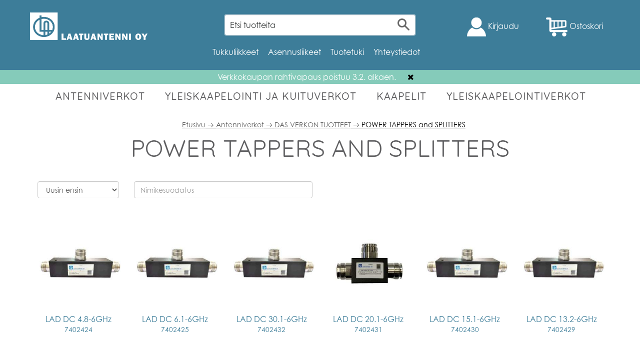

--- FILE ---
content_type: text/html; charset=UTF-8
request_url: https://www.laatuantenni.fi/fi/category/power-tappers-and-splitters/5039
body_size: 15284
content:
<!DOCTYPE html>
<html>
<head>
    
  <title> POWER TAPPERS and SPLITTERS - Laatuantenni.fi
 </title>
  <meta http-equiv="Content-Type" content="text/html; charset=UTF-8">
  <meta name="viewport" content="width=device-width, initial-scale=1.0, maximum-scale=1.0" />
    <link href="/css/jquery.simpleLens.css" rel="stylesheet" type="text/css"/>
  <link rel="stylesheet" href="/css/jquery-ui-smoothness-local.css">
  <meta name="language" content="fi" />
  <meta name="theme-color" content="#3d7d99">
  <meta name="csrf-token" content="etl1dd8EfKjlIfT9vW3aDpSHNqp3yqIGP1vttah8"> 

  <link rel="dns-prefetch" href="//fonts.googleapis.com">
  <link rel="stylesheet" href="https://use.typekit.net/jgg7bpx.css">
  
  <link href="https://fonts.googleapis.com/css?family=Muli:300,400,600,700&display=swap" rel="stylesheet">
  <link href="https://fonts.googleapis.com/css?family=Quicksand:300,400,500,700,900" rel="stylesheet">
  
  <link rel="stylesheet" type="text/css" href="/css/slick.css"/>
  <link rel="stylesheet" type="text/css" href="/css/slick-theme.css"/>
  <link rel="stylesheet" type="text/css" href="/css/bootstrap.css"/>
  <link rel="stylesheet" type="text/css" href="/css/style.css?v=1.6"/>
  <link rel="stylesheet" type="text/css" href="/css/animate.css"/>
  <link id="favicon" rel="shortcut icon" href="/media/favicon/favicon.ico">
  <link href="/css/print.css" rel="stylesheet" type="text/css" media="print">

   <meta property="og:title" content="POWER TAPPERS and SPLITTERS - Laatuantenni.fi"/>
 <meta property="og:description" content="POWER TAPPERS and SPLITTERS." />
 <meta name="description" content="POWER TAPPERS and SPLITTERS." />
 <meta name="twitter:description" content="POWER TAPPERS and SPLITTERS." />
 <meta property="og:type" content="product.group"/>
 <meta property="og:url" content="http://laatuantenni.fi/group/power-tappers-and-splitters/5039"/>
 <meta property="og:image" content="media/og_image.png"/>
 <meta property="og:site_name" content=""/>
 <meta name="rating" content="Safe For Kids" />
 <meta name="copyright" content="" />
 <meta name="robots" content="index,follow" />
 <meta name="robots" content="noodp" />
 <meta name="twitter:title" content="POWER TAPPERS and SPLITTERS - Laatuantenni.fi" />
 
  <script>
    window.dataLayer = window.dataLayer || [];
    function gtag(){dataLayer.push(arguments);}
  </script>

    <!-- Google Analytics -->
  <script>
    (function(i,s,o,g,r,a,m){i['GoogleAnalyticsObject']=r;i[r]=i[r]||function(){
      (i[r].q=i[r].q||[]).push(arguments)},i[r].l=1*new Date();a=s.createElement(o),
      m=s.getElementsByTagName(o)[0];a.async=1;a.src=g;m.parentNode.insertBefore(a,m)
    })(window,document,'script','https://www.google-analytics.com/analytics.js','ga');
    ga('create', 'UA-54034174-1', 'auto');
    ga('require', 'displayfeatures');
    ga('require', 'ec');
        ga('send', 'pageview');
  </script>
  
    <!-- Facebook Pixel Code -->
  <script>
    !function(f,b,e,v,n,t,s){if(f.fbq)return;n=f.fbq=function(){n.callMethod?
      n.callMethod.apply(n,arguments):n.queue.push(arguments)};if(!f._fbq)f._fbq=n;
      n.push=n;n.loaded=!0;n.version='2.0';n.queue=[];t=b.createElement(e);t.async=!0;
      t.src=v;s=b.getElementsByTagName(e)[0];s.parentNode.insertBefore(t,s)}(window,
        document,'script','//connect.facebook.net/en_US/fbevents.js');
      fbq('init', '');
      fbq('track', "PageView");
          </script>
<!--
<noscript><img height="1" width="1" style="display:none" src="https://www.facebook.com/tr?id=&ev=PageView&noscript=1"/></noscript>
-->
<!-- End Facebook Pixel Code -->




<!-- Headerin custom koodi refoxista --> 





</head>
<body>
  

        <section name="header" style="background-color: #3d7d99;min-height:140px;">


                          <div class="container nopadd">


                <div class="col-lg-12" style="height:25px;padding:0px;">
                </div>


                <div class="hidden-lg hidden-md col-xs-2 text-center header_button_four nopadd" id="kivubar" class="navbar-toggle collapsed" data-toggle="collapse" data-target="#kivunavbar" aria-expanded="false">
                <div class="col-lg-12" style="padding-top: 5px;">
                <img src="/media/lines.png" alt="Menu" title="Menu" class="header_button_four_image">
                </div>
                <div class="col-lg-12 mobile_nopadd menu_padd">
                </div>
                </div>

                <div class="col-lg-4 col-md-4 col-sm-6 col-xs-6">
                    <a class="" href="/"><img class="header_logo img-responsive" id="header_logo" src="/media/logo.png" style="max-width: 260px;max-height: 110px;display: inline-block;"/></a>
                </div>

                
                <div class="col-lg-4 col-md-4 col-xs-6 hidden-xs hidden-sm">
                    <input name="header_search_input" class="header_search_input form-control hidden-xs hidden-sm" placeholder="Etsi tuotteita"  type="search" style="float:right;"/><span class="header_search_button hidden-xs hidden-sm"><img src="/media/search2.png" class="header_search_button_image" alt="Etsi tuotteista..." title="Etsi tuotteista..." /></span>
                </div>

                

                    <div class="col-lg-4 col-md-4 col-xs-4 mobile_nopadd text-center header_button_four" style="padding-top: 0px;padding-bottom: 20px;display: flex;justify-content: flex-end;padding-top: 10px;">

                    <div class="col-lg-6 col-md-6 col-xs-6 nopadd header_button_four text-center">

                                            <div class="text-center kivugreen account_button" style="cursor:pointer;">
                       <div class="col-lg-12 text-right mobile_nopadd">
                         <img src="/media/smile.png" alt="Asiakastili"  class="header_button_four_image">
                         <span class="hidden-xs hidden-sm" style="display:inline;">Kirjaudu</span>
                       </div>
                       

                        
                        <div class="menu_login" style="display:none;z-index:999999;">
                          <div class="menu_login_right">
                            <form id="header_login_form" action="/fi/account/login" method="POST">  
                              <input type="hidden" name="_token" value="etl1dd8EfKjlIfT9vW3aDpSHNqp3yqIGP1vttah8">      
                              <div id="header_login_container">
                                <div class="col-lg-12" style="padding: 0px 50px;border-radius: 5px;">
                                  <h3 class="login_heading text-center main-font lowercase" style="margin-top: 40px;"><img src="/media/login.png" alt="" title="" style="height: 30px;padding-right:10px;" />Kirjaudu</h3>
                                  <input type="email" id="login_username" class="header_login_input" name="login_username" placeholder="Sähköposti" autocomplete="on" /> 
                                  <br />
                                  <input type="password" id="login_password" class="header_login_input" name="login_password" placeholder="Salasana" autocomplete="on" />
                                  <br />
                                  <div class="col-xs-12 col-sm-12 col-md-12 col-lg-12 text-center" style="padding-top: 20px;"><input type="checkbox" name="login_remember" id="login_remember" class="leeloo_checkbox"><label for="login_remember" style="font-weight: normal;"><span></span>Muista minut</label></div>
                                  <br />
                                  <input type="submit" id="login_submit" class="basic_button main-font-bold" style="margin-bottom: 25px;border-radius: 5px;margin-left:5px;margin-right: 5px;" value="Kirjaudu" />
                                  <br />
                                  <div class="col-xs-12 col-sm-12 col-md-12 col-lg-12 text-center" style="padding-top: 20px;padding-bottom: 20px;">
                                    <a href="/register/forgotpass" style="color:#000 !important;text-decoration: underline;" class="sofia-pro-light">Unohdin salasanani</a>
                                  </div>
                                </div>
                                <div class="col-xs-12 col-sm-12 col-md-12 col-lg-12 main-font-bold text-center" style="background-color: #417e9b;padding: 0px 50px;padding-top: 15px; float:left;width: 100%;border-radius: 5px;">
                                  <p style="color:#fff;font-size: 20px;">Uusi asiakas</p>
                                  <p><a href="/register/new" style="color:#000 !important;"><div class="basic_button main-font-bold " style="background-color: #fff !important;color:#000 !important;border:none;margin-bottom:25px;line-height:15px;padding: 15px;border-radius: 5px;">Rekisteröidy</div></a></p>
                                </div>
                              </div>
                            </form>
                          </div>
                        </div>
                        

                    </div>
                </div>

                <div id="cart_preview" style="z-index:999999;">
                    <div id="cart_preview_container" style="display:none;">
  <div class="col-xs-12 col-sm-12 col-md-12 col-lg-12" style="padding-bottom: 20px;">
    <a href="/cart" rel="nofollow" onmousedown="fbq('track', 'InitiateCheckout');"><div id="go_to_cart_button">Siirry kassalle</div></a> 
 </div>
<div class="cart_preview_products_table">
</div>
 <div class="col-xs-12 col-sm-12 col-md-12 col-lg-12">
    <span class="cart_preview_delivery"><br /></span>
 </div>
 <div class="col-xs-12 col-sm-12 col-md-12 col-lg-12">
    <strong>Yhteensä <span id="cart_preview_totalsum_value">0.00</span> €</strong>
 </div>
</div>

                </div>

                
                


                <div class="col-lg-6 col-md-6 col-xs-6 nopadd header_button_four text-center">
                                                <a href="#" class="kivugreen">
            <div class="text-center kivugreen" id="header_cart_button">
               <div class="col-lg-12 mobile_nopadd">
                   <img src="/media/cart.png" alt="Ostoskori" class="header_button_four_image">
                   <span class="hidden-xs hidden-sm" style="display: inline;">Ostoskori</span>
               </div>
            </div>
        </a>
                    </div>


    </div>

    
    <div class="col-lg-12 col-md-12 col-sm-12 col-xs-12">
        <div class="text-center hidden-xs hidden-sm">

                                                                                                                            
                                                 <li class="dropdown" style="display: inline-block;">
              <a class="dropdown-toggle white" style="padding-right: 15px;" data-toggle="dropdown" href="javascript:void(0);">Tukkuliikkeet</a>
              <ul class="dropdown-menu topmenu-dropdown">
                                                <a href="/fi/page/sonepar/10176" style="color: black; padding:5px;display: block;font-size:1.4rem;">
                    Sonepar
                </a>
                                                                <a href="/fi/page/onninen/10158" style="color: black; padding:5px;display: block;font-size:1.4rem;">
                    Onninen
                </a>
                                                                <a href="/fi/page/rexel/10157" style="color: black; padding:5px;display: block;font-size:1.4rem;">
                    Rexel
                </a>
                                                                <a href="/fi/page/ahlsell/10797" style="color: black; padding:5px;display: block;font-size:1.4rem;">
                    Ahlsell
                </a>
                                                                <a href="/fi/page/f9-distribution/10925" style="color: black; padding:5px;display: block;font-size:1.4rem;">
                    F9 Distribution
                </a>
                                                                <a href="/fi/page/rahtitiedote/11178" style="color: black; padding:5px;display: block;font-size:1.4rem;">
                    Rahtitiedote
                </a>
                                              </ul>
            </li>
                                    <li class="dropdown" style="display: inline-block;">
              <a class="dropdown-toggle white" style="padding-right: 15px;" data-toggle="dropdown" href="javascript:void(0);">Asennusliikeet</a>
              <ul class="dropdown-menu topmenu-dropdown">
                                                <a href="/fi/page/ahvenanmaa/10159" style="color: black; padding:5px;display: block;font-size:1.4rem;">
                    Ahvenanmaa
                </a>
                                                                <a href="/fi/page/etela-karjala/10161" style="color: black; padding:5px;display: block;font-size:1.4rem;">
                    Etelä-Karjala
                </a>
                                                                <a href="/fi/page/etela-pohjanmaa/10162" style="color: black; padding:5px;display: block;font-size:1.4rem;">
                    Etelä-Pohjanmaa
                </a>
                                                                <a href="/fi/page/etela-savo/10163" style="color: black; padding:5px;display: block;font-size:1.4rem;">
                    Etelä-Savo
                </a>
                                                                <a href="/fi/page/kanta-hame/10164" style="color: black; padding:5px;display: block;font-size:1.4rem;">
                    Kanta-Häme
                </a>
                                                                <a href="/fi/page/keski-suomi/10165" style="color: black; padding:5px;display: block;font-size:1.4rem;">
                    Keski-Suomi
                </a>
                                                                <a href="/fi/page/pirkanmaa/10167" style="color: black; padding:5px;display: block;font-size:1.4rem;">
                    Pirkanmaa
                </a>
                                                                <a href="/fi/page/pohjanmaa/10168" style="color: black; padding:5px;display: block;font-size:1.4rem;">
                    Pohjanmaa
                </a>
                                                                <a href="/fi/page/pohjois-karjala/10169" style="color: black; padding:5px;display: block;font-size:1.4rem;">
                    Pohjois-Karjala
                </a>
                                                                <a href="/fi/page/pohjois-savo/10170" style="color: black; padding:5px;display: block;font-size:1.4rem;">
                    Pohjois-Savo
                </a>
                                                                <a href="/fi/page/paijat-hame/10171" style="color: black; padding:5px;display: block;font-size:1.4rem;">
                    Päijät-Häme
                </a>
                                                                <a href="/fi/page/satakunta/10172" style="color: black; padding:5px;display: block;font-size:1.4rem;">
                    Satakunta
                </a>
                                                                <a href="/fi/page/uusimaa/10173" style="color: black; padding:5px;display: block;font-size:1.4rem;">
                    Uusimaa
                </a>
                                                                <a href="/fi/page/paakaupunkiseutu/10174" style="color: black; padding:5px;display: block;font-size:1.4rem;">
                    Pääkaupunkiseutu
                </a>
                                                                <a href="/fi/page/varsinais-suomi/10175" style="color: black; padding:5px;display: block;font-size:1.4rem;">
                    Varsinais-Suomi
                </a>
                                                                <a href="/fi/page/kymenlaakso/10267" style="color: black; padding:5px;display: block;font-size:1.4rem;">
                    Kymenlaakso
                </a>
                                              </ul>
            </li>
                                    <li class="dropdown" style="display: inline-block;">
              <a class="dropdown-toggle white" style="padding-right: 15px;" data-toggle="dropdown" href="javascript:void(0);">Tuotetuki</a>
              <ul class="dropdown-menu topmenu-dropdown">
                                                <a href="/fi/page/sertifikaatit/10049" style="color: black; padding:5px;display: block;font-size:1.4rem;">
                    Sertifikaatit
                </a>
                                                                <a href="/fi/page/oren-kaapelit/10564" style="color: black; padding:5px;display: block;font-size:1.4rem;">
                    Ören kaapelit
                </a>
                                                                <a href="/fi/page/lujuuslaskelma/10412" style="color: black; padding:5px;display: block;font-size:1.4rem;">
                    Lujuuslaskelma
                </a>
                                                                <a href="/fi/page/tuotekatalogit/10324" style="color: black; padding:5px;display: block;font-size:1.4rem;">
                    Tuotekatalogit
                </a>
                                                                <a href="/fi/page/kayttoohjeet/10182" style="color: black; padding:5px;display: block;font-size:1.4rem;">
                    Käyttöohjeet
                </a>
                                                                <a href="/fi/page/jarjestelmakuvat/10156" style="color: black; padding:5px;display: block;font-size:1.4rem;">
                    Järjestelmäkuvat
                </a>
                                                                <a href="/fi/page/videot/10155" style="color: black; padding:5px;display: block;font-size:1.4rem;">
                    Videot
                </a>
                                                                <a href="/fi/page/cablink-kaapelit/10750" style="color: black; padding:5px;display: block;font-size:1.4rem;">
                    Cablink kaapelit
                </a>
                                              </ul>
            </li>
                                    <li class="dropdown" style="display: inline-block;">
              <a class="dropdown-toggle white" style="padding-right: 15px;" data-toggle="dropdown" href="javascript:void(0);">Yhteystiedot</a>
              <ul class="dropdown-menu topmenu-dropdown">
                                                <a href="/fi/page/verkkokauppa/10140" style="color: black; padding:5px;display: block;font-size:1.4rem;">
                    Verkkokauppa
                </a>
                                                                <a href="/fi/page/yritysmyynti/10143" style="color: black; padding:5px;display: block;font-size:1.4rem;">
                    Yritysmyynti
                </a>
                                                                <a href="/fi/page/logistiikka/10144" style="color: black; padding:5px;display: block;font-size:1.4rem;">
                    Logistiikka
                </a>
                                                                <a href="/fi/page/yleiset-yhteystiedot/1" style="color: black; padding:5px;display: block;font-size:1.4rem;">
                    Yleiset yhteystiedot
                </a>
                                                                <a href="/fi/page/hallinto/10181" style="color: black; padding:5px;display: block;font-size:1.4rem;">
                    Hallinto
                </a>
                                                                <a href="/fi/page/ostot/10180" style="color: black; padding:5px;display: block;font-size:1.4rem;">
                    Ostot
                </a>
                                                                <a href="/fi/page/laskutus/10179" style="color: black; padding:5px;display: block;font-size:1.4rem;">
                    Laskutus
                </a>
                                                                <a href="/fi/page/huolto/10178" style="color: black; padding:5px;display: block;font-size:1.4rem;">
                    Huolto
                </a>
                                              </ul>
            </li>
            
                                </div>
    
    </div>


    </section>

    
        <section class="topnoti" style="width:100%;background-color:#85cbba;text-align:center;display:flex;align-items:center;justify-content:center;">
        <span style="color:white;font-weight:400;padding:3px;">
            Verkkokaupan rahtivapaus poistuu 3.2. alkaen.
        </span>
        <i class="fa fa-times close_notification noselect" style="padding-left:20px;padding-right:20px;cursor:pointer;"></i>
    </section>
    
    
    </section>
        <nav class="main-nav col-xs-12 hidden-lg hidden-md" id="kivunavi" role="navigation" style="/*background-color: #f39100;*/ z-index: 1000; display:none;padding-left:0px;padding-right: 0px;">
          <div class="nopadd"> <!-- container --> 
              <ul id="main-menu" class="sm sm-blue">
                <li >
                    <a href="#"> VERKKOKAUPPA </a>
                    <ul>
                                                <li>
                            <a href="#">Antenniverkot </a>
                            <ul>
                                                                <li>  <a href="/category/antennit/1100" >ANTENNIT</a></li>
                                                                <li>  <a href="/category/antennimastot-ja-tarvikkeet/1200" >ANTENNIMASTOT JA TARVIKKEET</a></li>
                                                                <li>  <a href="/category/asennustarvikkeet/1619" >ASENNUSTARVIKKEET</a></li>
                                                                <li>  <a href="/category/pientalolaitteet/1300" >PIENTALOLAITTEET</a></li>
                                                                <li>  <a href="/category/paavahvistinlaitteet/1401" >PÄÄVAHVISTINLAITTEET</a></li>
                                                                <li>  <a href="/category/jako-ja-haaravahvistimet/1500" >JAKO- JA HAARAVAHVISTIMET</a></li>
                                                                <li>  <a href="/category/jakoverkon-laitteet/1600" >JAKOVERKON LAITTEET</a></li>
                                                                <li>  <a href="/category/mittalaitteet/1700" >MITTALAITTEET</a></li>
                                                                <li>  <a href="/category/satelliittiantennit-ja-tarvikkeet/1800" >SATELLIITTIANTENNIT JA TARVIKKEET</a></li>
                                                                <li>  <a href="/category/runkoverkon-passiivit/1900" >RUNKOVERKON PASSIIVIT</a></li>
                                                                <li>  <a href="/category/kodintekniikka/4000" >KODINTEKNIIKKA</a></li>
                                                                <li>  <a href="/category/das-verkon-tuotteet/5034" >DAS VERKON TUOTTEET</a></li>
                                                            </ul>
                        </li>
                                                <li>
                            <a href="#">Yleiskaapelointi ja kuituverkot </a>
                            <ul>
                                                                <li>  <a href="/category/yleiskaapelointiverkot/2200" >Yleiskaapelointiverkot</a></li>
                                                                <li>  <a href="/category/kuituverkot/2100" >Kuituverkot</a></li>
                                                            </ul>
                        </li>
                                                <li>
                            <a href="#">KAAPELIT </a>
                            <ul>
                                                                <li>  <a href="/category/75-ohmin-koaksiaalikaapelit/3100" >75 ohmin koaksiaalikaapelit</a></li>
                                                                <li>  <a href="/category/liittimet-75-ohmin-koaksiaalikaapelit/3300" >LIITTIMET 75 ohmin koaksiaalikaapelit</a></li>
                                                                <li>  <a href="/category/50-ohmin-koaksiaalikaapelit/3200" >50 ohmin koaksiaalikaapelit</a></li>
                                                                <li>  <a href="/category/liittimet-50-ohmin-koaksiaalikaapeleille/3400" >LIITTIMET 50 ohmin koaksiaalikaapeleille</a></li>
                                                                <li>  <a href="/category/muut-kaapelit/3500" >MUUT KAAPELIT</a></li>
                                                            </ul>
                        </li>
                                                <li>
                            <a href="#">Yleiskaapelointiverkot </a>
                            <ul>
                                                            </ul>
                        </li>
                                                <li>
                            <a href="#">OUTLET </a>
                            <ul>
                                                            </ul>
                        </li>
                                            </ul>
                </li>

                                 
                  
                                    <li>
                        <a href="#">Tukkuliikkeet </a>
                        <ul>
                                                                                    <a href="/fi/page/sonepar/10176">
                                Sonepar
                            </a>
                                                                                                                <a href="/fi/page/onninen/10158">
                                Onninen
                            </a>
                                                                                                                <a href="/fi/page/rexel/10157">
                                Rexel
                            </a>
                                                                                                                <a href="/fi/page/ahlsell/10797">
                                Ahlsell
                            </a>
                                                                                                                <a href="/fi/page/f9-distribution/10925">
                                F9 Distribution
                            </a>
                                                                                                                <a href="/fi/page/rahtitiedote/11178">
                                Rahtitiedote
                            </a>
                                                                                </ul>
                    </li>
                 
                                    <li>
                        <a href="#">Asennusliikeet </a>
                        <ul>
                                                                                    <a href="/fi/page/ahvenanmaa/10159">
                                Ahvenanmaa
                            </a>
                                                                                                                <a href="/fi/page/etela-karjala/10161">
                                Etelä-Karjala
                            </a>
                                                                                                                <a href="/fi/page/etela-pohjanmaa/10162">
                                Etelä-Pohjanmaa
                            </a>
                                                                                                                <a href="/fi/page/etela-savo/10163">
                                Etelä-Savo
                            </a>
                                                                                                                <a href="/fi/page/kanta-hame/10164">
                                Kanta-Häme
                            </a>
                                                                                                                <a href="/fi/page/keski-suomi/10165">
                                Keski-Suomi
                            </a>
                                                                                                                <a href="/fi/page/pirkanmaa/10167">
                                Pirkanmaa
                            </a>
                                                                                                                <a href="/fi/page/pohjanmaa/10168">
                                Pohjanmaa
                            </a>
                                                                                                                <a href="/fi/page/pohjois-karjala/10169">
                                Pohjois-Karjala
                            </a>
                                                                                                                <a href="/fi/page/pohjois-savo/10170">
                                Pohjois-Savo
                            </a>
                                                                                                                <a href="/fi/page/paijat-hame/10171">
                                Päijät-Häme
                            </a>
                                                                                                                <a href="/fi/page/satakunta/10172">
                                Satakunta
                            </a>
                                                                                                                <a href="/fi/page/uusimaa/10173">
                                Uusimaa
                            </a>
                                                                                                                <a href="/fi/page/paakaupunkiseutu/10174">
                                Pääkaupunkiseutu
                            </a>
                                                                                                                <a href="/fi/page/varsinais-suomi/10175">
                                Varsinais-Suomi
                            </a>
                                                                                                                <a href="/fi/page/kymenlaakso/10267">
                                Kymenlaakso
                            </a>
                                                                                </ul>
                    </li>
                 
                                    <li>
                        <a href="#">Tuotetuki </a>
                        <ul>
                                                                                    <a href="/fi/page/sertifikaatit/10049">
                                Sertifikaatit
                            </a>
                                                                                                                <a href="/fi/page/oren-kaapelit/10564">
                                Ören kaapelit
                            </a>
                                                                                                                <a href="/fi/page/lujuuslaskelma/10412">
                                Lujuuslaskelma
                            </a>
                                                                                                                <a href="/fi/page/tuotekatalogit/10324">
                                Tuotekatalogit
                            </a>
                                                                                                                <a href="/fi/page/kayttoohjeet/10182">
                                Käyttöohjeet
                            </a>
                                                                                                                <a href="/fi/page/jarjestelmakuvat/10156">
                                Järjestelmäkuvat
                            </a>
                                                                                                                <a href="/fi/page/videot/10155">
                                Videot
                            </a>
                                                                                                                <a href="/fi/page/cablink-kaapelit/10750">
                                Cablink kaapelit
                            </a>
                                                                                </ul>
                    </li>
                 
                                    <li>
                        <a href="#">Yhteystiedot </a>
                        <ul>
                                                                                    <a href="/fi/page/verkkokauppa/10140">
                                Verkkokauppa
                            </a>
                                                                                                                <a href="/fi/page/yritysmyynti/10143">
                                Yritysmyynti
                            </a>
                                                                                                                <a href="/fi/page/logistiikka/10144">
                                Logistiikka
                            </a>
                                                                                                                <a href="/fi/page/yleiset-yhteystiedot/1">
                                Yleiset yhteystiedot
                            </a>
                                                                                                                <a href="/fi/page/hallinto/10181">
                                Hallinto
                            </a>
                                                                                                                <a href="/fi/page/ostot/10180">
                                Ostot
                            </a>
                                                                                                                <a href="/fi/page/laskutus/10179">
                                Laskutus
                            </a>
                                                                                                                <a href="/fi/page/huolto/10178">
                                Huolto
                            </a>
                                                                                </ul>
                    </li>
                                
                <li>
                  <div class="col-xs-12 col-sm-12 hidden-md hidden-lg">
                    <input name="header_search_input" class="header_search_input form-control hidden-lg hidden-md" placeholder="Etsi tuotteita"  type="search"/>
                    <span class="header_search_button hidden-lg hidden-md "><img src="/media/search2.png" class="header_search_button_image" alt="Etsi tuotteista..." title="Etsi tuotteista..." /></span>
                  </div>
                </li>

                


            
        </ul>
    </div>
    </nav>

    <script>
    window.onready = function() {
        
        $('#main-menu').smartmenus({
            subMenusSubOffsetX: 1,
            subMenusSubOffsetY: -8
        });

        // SmartMenus mobile menu toggle button
        var $mainMenuState = $('#main-menu-state');
        if ($mainMenuState.length) {
            // animate mobile menu
            $mainMenuState.change(function(e) {
                var $menu = $('#main-menu');
                if (this.checked) {
                    $menu.hide().slideDown(250, function() { $menu.css('display', ''); });
                } else {
                    $menu.show().slideUp(250, function() { $menu.css('display', ''); });
                }
                // hide mobile menu beforeunload
                $(window).bind('beforeunload unload', function() {
                    if ($mainMenuState[0].checked) {
                        $mainMenuState[0].click();
                    }
                });
            });
        }
    };
    </script>
<section id="menu" name="menu" style="margin-bottom: 15px;">
    <div class="container nopadd hidden-xs hidden-sm" style="position: relative;" >
        
        <nav class="navbar navbar-default ">
            <div class="collapse navbar-collapse nopadd" id="bs-example-navbar-collapse-1" style="height: 50px !important; position: relative; top: -1px; left: -1px;">
                <div id="menucontainer">
                <ul class="nav navbar-nav navbar-left" style="height: 50px !important;width: 100%;overflow: hidden;">

                                                            <li class="dropdown webshop_btn" style="height: 50px !important;" data-id="webshop_1000" data-index="0">
                        <a aria-expanded="false" aria-haspopup="true" class="dropdown-toggle" data-toggle="dropdown" href="#" role="button" style="height: 50px !important;">
                            ANTENNIVERKOT 
                        </a>
                    </li>
                                                                                <li class="dropdown webshop_btn" style="height: 50px !important;" data-id="webshop_2000" data-index="1">
                        <a aria-expanded="false" aria-haspopup="true" class="dropdown-toggle" data-toggle="dropdown" href="#" role="button" style="height: 50px !important;">
                            YLEISKAAPELOINTI JA KUITUVERKOT 
                        </a>
                    </li>
                                                                                <li class="dropdown webshop_btn" style="height: 50px !important;" data-id="webshop_3000" data-index="2">
                        <a aria-expanded="false" aria-haspopup="true" class="dropdown-toggle" data-toggle="dropdown" href="#" role="button" style="height: 50px !important;">
                            KAAPELIT 
                        </a>
                    </li>
                                                                                <li style="height: 50px !important;">
                        <a href="/category/yleiskaapelointiverkot/5083" role="button" style="height: 50px !important;">
                            YLEISKAAPELOINTIVERKOT 
                        </a>
                    </li>
                                                                                <li style="height: 50px !important;">
                        <a href="/category/outlet/5031" role="button" style="height: 50px !important;">
                            OUTLET 
                        </a>
                    </li>
                                        
                </ul>
                 
                                <div id="webshop_1000" class="webshopmenu" style="display:none;" >
                                        <div style="border-bottom: 1px solid #ccc;margin-bottom: 15px;">
                        <hr/>
                    </div>
                    <div class="row grid">

       
                                                <div class="grid-item">
                            <div class="grid-item-inner">
                                <span class="menutitle" data-id="2">
                                  <a href="/category/antennit/1100">ANTENNIT</a>
                                </span>
                                <hr style="border: 0; border-top: 1px solid #fff; margin-top:5px; margin-bottom:5px">
                                                                <a href="/category/ula-antennit/1101" style="font-weight: normal !important; font-size:1.6rem;">
                                  ULA-antennit
                                </a>
                                <br/>
                                                                <a href="/category/vhf-antennit-iii-alueelle/1102" style="font-weight: normal !important; font-size:1.6rem;">
                                  VHF-antennit III-alueelle
                                </a>
                                <br/>
                                                                <a href="/category/uhf-alueen-antennit/1103" style="font-weight: normal !important; font-size:1.6rem;">
                                  UHF-alueen antennit
                                </a>
                                <br/>
                                                                <a href="/category/mobiililaajakaista-antennit/1104" style="font-weight: normal !important; font-size:1.6rem;">
                                  Mobiililaajakaista antennit
                                </a>
                                <br/>
                                                                <a href="/category/laajakaista-ja-yhdistelmaantennit/1105" style="font-weight: normal !important; font-size:1.6rem;">
                                  Laajakaista- ja yhdistelmäantennit
                                </a>
                                <br/>
                                                                <a href="/category/sisaantennit/1106" style="font-weight: normal !important; font-size:1.6rem;">
                                  Sisäantennit
                                </a>
                                <br/>
                                                                <a href="/category/antennipaketit/1107" style="font-weight: normal !important; font-size:1.6rem;">
                                  Antennipaketit
                                </a>
                                <br/>
                                                                <a href="/category/aktiivitoistimet/5092" style="font-weight: normal !important; font-size:1.6rem;">
                                  Aktiivitoistimet
                                </a>
                                <br/>
                                                                <a href="/category/erikoisantennit/1108" style="font-weight: normal !important; font-size:1.6rem;">
                                  Erikoisantennit
                                </a>
                                <br/>
                                                            </div>
                        </div>
                                                <div class="grid-item">
                            <div class="grid-item-inner">
                                <span class="menutitle" data-id="11">
                                  <a href="/category/antennimastot-ja-tarvikkeet/1200">ANTENNIMASTOT JA TARVIKKEET</a>
                                </span>
                                <hr style="border: 0; border-top: 1px solid #fff; margin-top:5px; margin-bottom:5px">
                                                                <a href="/category/antennimastot/1201" style="font-weight: normal !important; font-size:1.6rem;">
                                  Antennimastot
                                </a>
                                <br/>
                                                                <a href="/category/antennimastojen-tarvikepakkaukset/1203" style="font-weight: normal !important; font-size:1.6rem;">
                                  Antennimastojen tarvikepakkaukset
                                </a>
                                <br/>
                                                                <a href="/category/tukiputket/1204" style="font-weight: normal !important; font-size:1.6rem;">
                                  Tukiputket
                                </a>
                                <br/>
                                                                <a href="/category/tukiputkien-tarvikepakkaukset/1205" style="font-weight: normal !important; font-size:1.6rem;">
                                  Tukiputkien tarvikepakkaukset
                                </a>
                                <br/>
                                                                <a href="/category/antennimastojen-tiivisteet/1206" style="font-weight: normal !important; font-size:1.6rem;">
                                  Antennimastojen tiivisteet
                                </a>
                                <br/>
                                                                <a href="/category/mastokiinnikkeet-ja-maadoitus/1207" style="font-weight: normal !important; font-size:1.6rem;">
                                  Mastokiinnikkeet ja maadoitus
                                </a>
                                <br/>
                                                            </div>
                        </div>
                                                <div class="grid-item">
                            <div class="grid-item-inner">
                                <span class="menutitle" data-id="59">
                                  <a href="/category/asennustarvikkeet/1619">ASENNUSTARVIKKEET</a>
                                </span>
                                <hr style="border: 0; border-top: 1px solid #fff; margin-top:5px; margin-bottom:5px">
                                                            </div>
                        </div>
                                                <div class="grid-item">
                            <div class="grid-item-inner">
                                <span class="menutitle" data-id="18">
                                  <a href="/category/pientalolaitteet/1300">PIENTALOLAITTEET</a>
                                </span>
                                <hr style="border: 0; border-top: 1px solid #fff; margin-top:5px; margin-bottom:5px">
                                                                <a href="/category/erikois-ja-estosuotimet-erottimet/1307" style="font-weight: normal !important; font-size:1.6rem;">
                                  Erikois- ja estosuotimet, erottimet
                                </a>
                                <br/>
                                                                <a href="/category/verkkolaitteet/1306" style="font-weight: normal !important; font-size:1.6rem;">
                                  Verkkolaitteet
                                </a>
                                <br/>
                                                                <a href="/category/muut-vahvistimet/1305" style="font-weight: normal !important; font-size:1.6rem;">
                                  Muut vahvistimet
                                </a>
                                <br/>
                                                                <a href="/category/mastosuotimet/1301" style="font-weight: normal !important; font-size:1.6rem;">
                                  Mastosuotimet
                                </a>
                                <br/>
                                                                <a href="/category/masto-ja-esivahvistimet/1302" style="font-weight: normal !important; font-size:1.6rem;">
                                  Masto- ja esivahvistimet
                                </a>
                                <br/>
                                                                <a href="/category/pientalovahvistimet-antennitalouksiin/1303" style="font-weight: normal !important; font-size:1.6rem;">
                                  Pientalovahvistimet antennitalouksiin
                                </a>
                                <br/>
                                                                <a href="/category/pientalovahvistimet-ktv-talouksiin/1304" style="font-weight: normal !important; font-size:1.6rem;">
                                  Pientalovahvistimet KTV-talouksiin
                                </a>
                                <br/>
                                                            </div>
                        </div>
                                                <div class="grid-item">
                            <div class="grid-item-inner">
                                <span class="menutitle" data-id="26">
                                  <a href="/category/paavahvistinlaitteet/1401">PÄÄVAHVISTINLAITTEET</a>
                                </span>
                                <hr style="border: 0; border-top: 1px solid #fff; margin-top:5px; margin-bottom:5px">
                                                                <a href="/category/ohjelmoitavat-paavahvistimet-antenni-tv/1402" style="font-weight: normal !important; font-size:1.6rem;">
                                  Ohjelmoitavat päävahvistimet, antenni TV
                                </a>
                                <br/>
                                                                <a href="/category/modulaattorit/1403" style="font-weight: normal !important; font-size:1.6rem;">
                                  Modulaattorit
                                </a>
                                <br/>
                                                                <a href="/category/ikusi-paavahvistinlaitteet-rf-ip/1404" style="font-weight: normal !important; font-size:1.6rem;">
                                  Ikusi päävahvistinlaitteet, RF / IP
                                </a>
                                <br/>
                                                                <a href="/category/terra-paavahvistinlaitteet-rf-ip/1405" style="font-weight: normal !important; font-size:1.6rem;">
                                  Terra päävahvistinlaitteet, RF / IP
                                </a>
                                <br/>
                                                                <a href="/category/kathrein-paavahvistinlaitteet-rf-ip/1406" style="font-weight: normal !important; font-size:1.6rem;">
                                  Kathrein päävahvistinlaitteet, RF / IP
                                </a>
                                <br/>
                                                                <a href="/category/laitekaapit-19-rakit-asennusalustat-pohjat/1407" style="font-weight: normal !important; font-size:1.6rem;">
                                  Laitekaapit, 19&quot; räkit, asennusalustat/pohjat
                                </a>
                                <br/>
                                                            </div>
                        </div>
                                                <div class="grid-item">
                            <div class="grid-item-inner">
                                <span class="menutitle" data-id="33">
                                  <a href="/category/jako-ja-haaravahvistimet/1500">JAKO- JA HAARAVAHVISTIMET</a>
                                </span>
                                <hr style="border: 0; border-top: 1px solid #fff; margin-top:5px; margin-bottom:5px">
                                                                <a href="/category/d3-jakoverkon-vahvistimet/1501" style="font-weight: normal !important; font-size:1.6rem;">
                                  D3 jakoverkon vahvistimet
                                </a>
                                <br/>
                                                                <a href="/category/d2-haaraverkon-vahvistimet/1502" style="font-weight: normal !important; font-size:1.6rem;">
                                  D2 haaraverkon vahvistimet
                                </a>
                                <br/>
                                                                <a href="/category/paluusuunnan-diplex-suotimet/1503" style="font-weight: normal !important; font-size:1.6rem;">
                                  Paluusuunnan diplex-suotimet
                                </a>
                                <br/>
                                                                <a href="/category/muut-pistokeyksikot/1504" style="font-weight: normal !important; font-size:1.6rem;">
                                  Muut pistokeyksiköt
                                </a>
                                <br/>
                                                                <a href="/category/kaukosyotto-muuntajat/1505" style="font-weight: normal !important; font-size:1.6rem;">
                                  Kaukosyöttö muuntajat 
                                </a>
                                <br/>
                                                            </div>
                        </div>
                                                <div class="grid-item">
                            <div class="grid-item-inner">
                                <span class="menutitle" data-id="39">
                                  <a href="/category/jakoverkon-laitteet/1600">JAKOVERKON LAITTEET</a>
                                </span>
                                <hr style="border: 0; border-top: 1px solid #fff; margin-top:5px; margin-bottom:5px">
                                                                <a href="/category/jaottimet-5-1000-mhz/1601" style="font-weight: normal !important; font-size:1.6rem;">
                                  Jaottimet 5-1000 MHz
                                </a>
                                <br/>
                                                                <a href="/category/wifi-mesh/1617" style="font-weight: normal !important; font-size:1.6rem;">
                                  Wifi Mesh
                                </a>
                                <br/>
                                                                <a href="/category/ethernet-over-coax/1616" style="font-weight: normal !important; font-size:1.6rem;">
                                  Ethernet over coax 
                                </a>
                                <br/>
                                                                <a href="/category/vaimentimet-kiinteat-ja-saadettavat/1615" style="font-weight: normal !important; font-size:1.6rem;">
                                  Vaimentimet kiinteät ja säädettävät
                                </a>
                                <br/>
                                                                <a href="/category/antennikaapeleiden-maadoitustarvikkeet/1614" style="font-weight: normal !important; font-size:1.6rem;">
                                  Antennikaapeleiden maadoitustarvikkeet
                                </a>
                                <br/>
                                                                <a href="/category/liitosjohdot-f/1613" style="font-weight: normal !important; font-size:1.6rem;">
                                  Liitosjohdot F
                                </a>
                                <br/>
                                                                <a href="/category/liitosjohdot-iec/1612" style="font-weight: normal !important; font-size:1.6rem;">
                                  Liitosjohdot IEC
                                </a>
                                <br/>
                                                                <a href="/category/antennirasioiden-tarvikkeet/1611" style="font-weight: normal !important; font-size:1.6rem;">
                                  Antennirasioiden tarvikkeet
                                </a>
                                <br/>
                                                                <a href="/category/sat-antennirasiat/1610" style="font-weight: normal !important; font-size:1.6rem;">
                                  SAT antennirasiat
                                </a>
                                <br/>
                                                                <a href="/category/multimedia-antennirasiat/1609" style="font-weight: normal !important; font-size:1.6rem;">
                                  Multimedia antennirasiat
                                </a>
                                <br/>
                                                                <a href="/category/antennirasiat-ketjutettavat/1608" style="font-weight: normal !important; font-size:1.6rem;">
                                  Antennirasiat Ketjutettavat
                                </a>
                                <br/>
                                                                <a href="/category/antennirasiat-paattyvat/1607" style="font-weight: normal !important; font-size:1.6rem;">
                                  Antennirasiat päättyvät
                                </a>
                                <br/>
                                                                <a href="/category/haaroittimien-eristinkappaleet/1606" style="font-weight: normal !important; font-size:1.6rem;">
                                  Haaroittimien eristinkappaleet
                                </a>
                                <br/>
                                                                <a href="/category/haaroittimet-5-2150-mhz/1605" style="font-weight: normal !important; font-size:1.6rem;">
                                  Haaroittimet 5-2150 MHz
                                </a>
                                <br/>
                                                                <a href="/category/haaroittimet-5-1300-mhz/1604" style="font-weight: normal !important; font-size:1.6rem;">
                                  Haaroittimet 5-1300 MHz
                                </a>
                                <br/>
                                                                <a href="/category/haaroittimet-5-1000-mhz/1620" style="font-weight: normal !important; font-size:1.6rem;">
                                  Haaroittimet 5-1000 Mhz
                                </a>
                                <br/>
                                                                <a href="/category/jaottimet-5-2150-mhz/1603" style="font-weight: normal !important; font-size:1.6rem;">
                                  Jaottimet 5-2150 MHz
                                </a>
                                <br/>
                                                                <a href="/category/jaottimet-5-1300-mhz/1602" style="font-weight: normal !important; font-size:1.6rem;">
                                  Jaottimet 5-1300 MHz
                                </a>
                                <br/>
                                                                <a href="/category/peitekotelot-ja-levyt/1618" style="font-weight: normal !important; font-size:1.6rem;">
                                  Peitekotelot ja levyt
                                </a>
                                <br/>
                                                            </div>
                        </div>
                                                <div class="grid-item">
                            <div class="grid-item-inner">
                                <span class="menutitle" data-id="60">
                                  <a href="/category/mittalaitteet/1700">MITTALAITTEET</a>
                                </span>
                                <hr style="border: 0; border-top: 1px solid #fff; margin-top:5px; margin-bottom:5px">
                                                                <a href="/category/kws/1701" style="font-weight: normal !important; font-size:1.6rem;">
                                  KWS
                                </a>
                                <br/>
                                                                <a href="/category/rf-explorer/1705" style="font-weight: normal !important; font-size:1.6rem;">
                                  RF Explorer
                                </a>
                                <br/>
                                                                <a href="/category/ro-ve-r/1706" style="font-weight: normal !important; font-size:1.6rem;">
                                  RO.VE.R
                                </a>
                                <br/>
                                                                <a href="/category/unaohm/1704" style="font-weight: normal !important; font-size:1.6rem;">
                                  Unaohm
                                </a>
                                <br/>
                                                                <a href="/category/emitor-international/1703" style="font-weight: normal !important; font-size:1.6rem;">
                                  Emitor International
                                </a>
                                <br/>
                                                                <a href="/category/kathrein/1702" style="font-weight: normal !important; font-size:1.6rem;">
                                  Kathrein 
                                </a>
                                <br/>
                                                                <a href="/category/muut/1707" style="font-weight: normal !important; font-size:1.6rem;">
                                  Muut
                                </a>
                                <br/>
                                                                <a href="/category/teledyne-lecroy-quantumdata/5046" style="font-weight: normal !important; font-size:1.6rem;">
                                  Teledyne LeCroy Quantumdata
                                </a>
                                <br/>
                                                            </div>
                        </div>
                                                <div class="grid-item">
                            <div class="grid-item-inner">
                                <span class="menutitle" data-id="68">
                                  <a href="/category/satelliittiantennit-ja-tarvikkeet/1800">SATELLIITTIANTENNIT JA TARVIKKEET</a>
                                </span>
                                <hr style="border: 0; border-top: 1px solid #fff; margin-top:5px; margin-bottom:5px">
                                                                <a href="/category/suorajakelukytkimet-rf-diseqc-kytkimet/1804" style="font-weight: normal !important; font-size:1.6rem;">
                                  Suorajakelukytkimet RF, DiSEqC kytkimet
                                </a>
                                <br/>
                                                                <a href="/category/taajuusmuuntimet/1803" style="font-weight: normal !important; font-size:1.6rem;">
                                  Taajuusmuuntimet
                                </a>
                                <br/>
                                                                <a href="/category/jalustat-kiinnikkeet-tarvikkeet/1802" style="font-weight: normal !important; font-size:1.6rem;">
                                  Jalustat, kiinnikkeet, tarvikkeet
                                </a>
                                <br/>
                                                                <a href="/category/satelliittiantennit/1801" style="font-weight: normal !important; font-size:1.6rem;">
                                  Satelliittiantennit
                                </a>
                                <br/>
                                                            </div>
                        </div>
                                                <div class="grid-item">
                            <div class="grid-item-inner">
                                <span class="menutitle" data-id="75">
                                  <a href="/category/runkoverkon-passiivit/1900">RUNKOVERKON PASSIIVIT</a>
                                </span>
                                <hr style="border: 0; border-top: 1px solid #fff; margin-top:5px; margin-bottom:5px">
                                                                <a href="/category/pistokeyksikot-runkoverkon-passiiveihin/1903" style="font-weight: normal !important; font-size:1.6rem;">
                                  Pistokeyksiköt runkoverkon passiiveihin
                                </a>
                                <br/>
                                                            </div>
                        </div>
                                                <div class="grid-item">
                            <div class="grid-item-inner">
                                <span class="menutitle" data-id="138">
                                  <a href="/category/kodintekniikka/4000">KODINTEKNIIKKA</a>
                                </span>
                                <hr style="border: 0; border-top: 1px solid #fff; margin-top:5px; margin-bottom:5px">
                                                                <a href="/category/digisovittimet/4100" style="font-weight: normal !important; font-size:1.6rem;">
                                  Digisovittimet
                                </a>
                                <br/>
                                                                <a href="/category/ca-moduulit/4200" style="font-weight: normal !important; font-size:1.6rem;">
                                  CA - Moduulit
                                </a>
                                <br/>
                                                            </div>
                        </div>
                                                <div class="grid-item">
                            <div class="grid-item-inner">
                                <span class="menutitle" data-id="177">
                                  <a href="/category/das-verkon-tuotteet/5034">DAS VERKON TUOTTEET</a>
                                </span>
                                <hr style="border: 0; border-top: 1px solid #fff; margin-top:5px; margin-bottom:5px">
                                                                <a href="/category/das-antennit/5035" style="font-weight: normal !important; font-size:1.6rem;">
                                  DAS antennit
                                </a>
                                <br/>
                                                                <a href="/category/donor-antennit/5036" style="font-weight: normal !important; font-size:1.6rem;">
                                  DONOR antennit
                                </a>
                                <br/>
                                                                <a href="/category/hybrid-combiners/5038" style="font-weight: normal !important; font-size:1.6rem;">
                                  HYBRID combiners
                                </a>
                                <br/>
                                                                <a href="/category/power-tappers-and-splitters/5039" style="font-weight: normal !important; font-size:1.6rem;">
                                  POWER TAPPERS and SPLITTERS
                                </a>
                                <br/>
                                                                <a href="/category/terminators/5040" style="font-weight: normal !important; font-size:1.6rem;">
                                  TERMINATORS
                                </a>
                                <br/>
                                                                <a href="/category/tools-and-mountings/5041" style="font-weight: normal !important; font-size:1.6rem;">
                                  TOOLS and MOUNTINGS
                                </a>
                                <br/>
                                                                <a href="/category/jumpper-kaapelit-50-ohmia/5042" style="font-weight: normal !important; font-size:1.6rem;">
                                  JUMPPER kaapelit 50 ohmia
                                </a>
                                <br/>
                                                            </div>
                        </div>
                                            </div>
                </div>
                 
                                <div id="webshop_2000" class="webshopmenu" style="display:none;" >
                                        <div style="border-bottom: 1px solid #ccc;margin-bottom: 15px;">
                        <hr/>
                    </div>
                    <div class="row grid">

       
                                                <div class="grid-item">
                            <div class="grid-item-inner">
                                <span class="menutitle" data-id="95">
                                  <a href="/category/yleiskaapelointiverkot/2200">Yleiskaapelointiverkot</a>
                                </span>
                                <hr style="border: 0; border-top: 1px solid #fff; margin-top:5px; margin-bottom:5px">
                                                                <a href="/category/tietoverkkokaapelit/2201" style="font-weight: normal !important; font-size:1.6rem;">
                                  Tietoverkkokaapelit
                                </a>
                                <br/>
                                                                <a href="/category/rj45-liittimet/2202" style="font-weight: normal !important; font-size:1.6rem;">
                                  RJ45 liittimet
                                </a>
                                <br/>
                                                                <a href="/category/liitinpaneelit/2204" style="font-weight: normal !important; font-size:1.6rem;">
                                  Liitinpaneelit
                                </a>
                                <br/>
                                                                <a href="/category/mekaniikat/2205" style="font-weight: normal !important; font-size:1.6rem;">
                                  Mekaniikat
                                </a>
                                <br/>
                                                                <a href="/category/muut-tietoverkkotuotteet/2206" style="font-weight: normal !important; font-size:1.6rem;">
                                  Muut tietoverkkotuotteet
                                </a>
                                <br/>
                                                                <a href="/category/laitekaapelit/2203" style="font-weight: normal !important; font-size:1.6rem;">
                                  Laitekaapelit
                                </a>
                                <br/>
                                                            </div>
                        </div>
                                                <div class="grid-item">
                            <div class="grid-item-inner">
                                <span class="menutitle" data-id="80">
                                  <a href="/category/kuituverkot/2100">Kuituverkot</a>
                                </span>
                                <hr style="border: 0; border-top: 1px solid #fff; margin-top:5px; margin-bottom:5px">
                                                                <a href="/category/hantakuidut-ja-jatkostarvikkeet/2101" style="font-weight: normal !important; font-size:1.6rem;">
                                  Häntäkuidut ja jatkostarvikkeet
                                </a>
                                <br/>
                                                                <a href="/category/diplex-suotimet/2114" style="font-weight: normal !important; font-size:1.6rem;">
                                  Diplex-suotimet
                                </a>
                                <br/>
                                                                <a href="/category/kytkentakuidut/2102" style="font-weight: normal !important; font-size:1.6rem;">
                                  Kytkentäkuidut
                                </a>
                                <br/>
                                                                <a href="/category/kuitupaatepaneelit/2103" style="font-weight: normal !important; font-size:1.6rem;">
                                  Kuitupäätepaneelit
                                </a>
                                <br/>
                                                                <a href="/category/kuitupaatekotelot/2104" style="font-weight: normal !important; font-size:1.6rem;">
                                  Kuitupäätekotelot
                                </a>
                                <br/>
                                                                <a href="/category/rakkimekaniikka/2105" style="font-weight: normal !important; font-size:1.6rem;">
                                  Räkkimekaniikka
                                </a>
                                <br/>
                                                                <a href="/category/optiset-jaottimet/2106" style="font-weight: normal !important; font-size:1.6rem;">
                                  Optiset jaottimet
                                </a>
                                <br/>
                                                                <a href="/category/kuitujatkoskoneet/2108" style="font-weight: normal !important; font-size:1.6rem;">
                                  Kuitujatkoskoneet
                                </a>
                                <br/>
                                                                <a href="/category/optiset-lahettimet/2112" style="font-weight: normal !important; font-size:1.6rem;">
                                  Optiset lähettimet
                                </a>
                                <br/>
                                                                <a href="/category/optiset-adpterit-ja-vaimentimet/2107" style="font-weight: normal !important; font-size:1.6rem;">
                                  Optiset adpterit ja vaimentimet
                                </a>
                                <br/>
                                                                <a href="/category/kuitukaapelit/2110" style="font-weight: normal !important; font-size:1.6rem;">
                                  Kuitukaapelit
                                </a>
                                <br/>
                                                                <a href="/category/optiset-mittalaitteet/2111" style="font-weight: normal !important; font-size:1.6rem;">
                                  Optiset mittalaitteet
                                </a>
                                <br/>
                                                                <a href="/category/optiset-vastaanottimet/2113" style="font-weight: normal !important; font-size:1.6rem;">
                                  Optiset vastaanottimet
                                </a>
                                <br/>
                                                                <a href="/category/kuorintatyokalut/5086" style="font-weight: normal !important; font-size:1.6rem;">
                                  Kuorintatyökalut
                                </a>
                                <br/>
                                                                <a href="/category/valokuidun-katkaisulaitteet/5085" style="font-weight: normal !important; font-size:1.6rem;">
                                  Valokuidun katkaisulaitteet
                                </a>
                                <br/>
                                                                <a href="/category/kuitukaapeleiden-tyokalut/2109" style="font-weight: normal !important; font-size:1.6rem;">
                                  Kuitukaapeleiden työkalut
                                </a>
                                <br/>
                                                                <a href="/category/sfp-moduulit/5089" style="font-weight: normal !important; font-size:1.6rem;">
                                  SFP Moduulit
                                </a>
                                <br/>
                                                            </div>
                        </div>
                                            </div>
                </div>
                 
                                <div id="webshop_3000" class="webshopmenu" style="display:none;" >
                                        <div style="border-bottom: 1px solid #ccc;margin-bottom: 15px;">
                        <hr/>
                    </div>
                    <div class="row grid">

       
                                                <div class="grid-item">
                            <div class="grid-item-inner">
                                <span class="menutitle" data-id="103">
                                  <a href="/category/75-ohmin-koaksiaalikaapelit/3100">75 ohmin koaksiaalikaapelit</a>
                                </span>
                                <hr style="border: 0; border-top: 1px solid #fff; margin-top:5px; margin-bottom:5px">
                                                                <a href="/category/75-ohmin-koaksiaalikaapelit-pvc-vaipalla/3101" style="font-weight: normal !important; font-size:1.6rem;">
                                  75 ohmin Koaksiaalikaapelit PVC vaipalla
                                </a>
                                <br/>
                                                                <a href="/category/75-ohmin-koaksiaalikaapelit-hffr-vaipalla/3102" style="font-weight: normal !important; font-size:1.6rem;">
                                  75 ohmin Koaksiaalikaapelit HFFR vaipalla
                                </a>
                                <br/>
                                                                <a href="/category/75-ohmin-koaksiaali-nousukaapelit-hffr-vaipalla/3103" style="font-weight: normal !important; font-size:1.6rem;">
                                  75 ohmin Koaksiaali nousukaapelit HFFR vaipalla
                                </a>
                                <br/>
                                                                <a href="/category/75-ohmin-koaksiaalimaakaapelit-pe-vaipalla/3104" style="font-weight: normal !important; font-size:1.6rem;">
                                  75 ohmin Koaksiaalimaakaapelit PE vaipalla
                                </a>
                                <br/>
                                                                <a href="/category/75-ohmin-videovalvontakaapelit-hffr-vaipalla/3105" style="font-weight: normal !important; font-size:1.6rem;">
                                  75 ohmin Videovalvontakaapelit HFFR vaipalla
                                </a>
                                <br/>
                                                            </div>
                        </div>
                                                <div class="grid-item">
                            <div class="grid-item-inner">
                                <span class="menutitle" data-id="114">
                                  <a href="/category/liittimet-75-ohmin-koaksiaalikaapelit/3300">LIITTIMET 75 ohmin koaksiaalikaapelit</a>
                                </span>
                                <hr style="border: 0; border-top: 1px solid #fff; margin-top:5px; margin-bottom:5px">
                                                                <a href="/category/f-urosliittimet/3301" style="font-weight: normal !important; font-size:1.6rem;">
                                  F-urosliittimet
                                </a>
                                <br/>
                                                                <a href="/category/adapterit/3310" style="font-weight: normal !important; font-size:1.6rem;">
                                  Adapterit
                                </a>
                                <br/>
                                                                <a href="/category/jumpperi-kaapelit/3309" style="font-weight: normal !important; font-size:1.6rem;">
                                  Jumpperi kaapelit
                                </a>
                                <br/>
                                                                <a href="/category/3-5-12-liittimet/3308" style="font-weight: normal !important; font-size:1.6rem;">
                                  3,5/12 - liittimet
                                </a>
                                <br/>
                                                                <a href="/category/pg11-liittimet/3307" style="font-weight: normal !important; font-size:1.6rem;">
                                  PG11 - liittimet
                                </a>
                                <br/>
                                                                <a href="/category/bnc-liittimet/3306" style="font-weight: normal !important; font-size:1.6rem;">
                                  BNC- liittimet
                                </a>
                                <br/>
                                                                <a href="/category/iec-liittimet/3305" style="font-weight: normal !important; font-size:1.6rem;">
                                  IEC - liittimet
                                </a>
                                <br/>
                                                                <a href="/category/vaihtoliittimet/3304" style="font-weight: normal !important; font-size:1.6rem;">
                                  Vaihtoliittimet
                                </a>
                                <br/>
                                                                <a href="/category/jatkoliittimet/3303" style="font-weight: normal !important; font-size:1.6rem;">
                                  Jatkoliittimet
                                </a>
                                <br/>
                                                                <a href="/category/f-naarasliittimet/3302" style="font-weight: normal !important; font-size:1.6rem;">
                                  F-naarasliittimet
                                </a>
                                <br/>
                                                                <a href="/category/tyokalut-75-ohmia-kuorinta-puristus-momentti/3311" style="font-weight: normal !important; font-size:1.6rem;">
                                  Työkalut 75 ohmia, kuorinta, puristus, momentti
                                </a>
                                <br/>
                                                            </div>
                        </div>
                                                <div class="grid-item">
                            <div class="grid-item-inner">
                                <span class="menutitle" data-id="109">
                                  <a href="/category/50-ohmin-koaksiaalikaapelit/3200">50 ohmin koaksiaalikaapelit</a>
                                </span>
                                <hr style="border: 0; border-top: 1px solid #fff; margin-top:5px; margin-bottom:5px">
                                                                <a href="/category/50-ohmin-koaksiaalikaapelit-hffr-vaipalla/3201" style="font-weight: normal !important; font-size:1.6rem;">
                                  50 ohmin Koaksiaalikaapelit HFFR vaipalla
                                </a>
                                <br/>
                                                                <a href="/category/50-ohmin-koaksiaalikaapelit-pe-vaipalla/3202" style="font-weight: normal !important; font-size:1.6rem;">
                                  50 ohmin Koaksiaalikaapelit PE vaipalla
                                </a>
                                <br/>
                                                                <a href="/category/50-ohmin-koaksiaalikaapelit-pvc-vaipalla/3203" style="font-weight: normal !important; font-size:1.6rem;">
                                  50 ohmin Koaksiaalikaapelit PVC vaipalla
                                </a>
                                <br/>
                                                                <a href="/category/50-ohmin-erikois-koaksiaalikaapelit/3204" style="font-weight: normal !important; font-size:1.6rem;">
                                  50 ohmin Erikois koaksiaalikaapelit
                                </a>
                                <br/>
                                                            </div>
                        </div>
                                                <div class="grid-item">
                            <div class="grid-item-inner">
                                <span class="menutitle" data-id="126">
                                  <a href="/category/liittimet-50-ohmin-koaksiaalikaapeleille/3400">LIITTIMET 50 ohmin koaksiaalikaapeleille</a>
                                </span>
                                <hr style="border: 0; border-top: 1px solid #fff; margin-top:5px; margin-bottom:5px">
                                                                <a href="/category/n-liittimet/3401" style="font-weight: normal !important; font-size:1.6rem;">
                                  N - liittimet
                                </a>
                                <br/>
                                                                <a href="/category/adapterit/3405" style="font-weight: normal !important; font-size:1.6rem;">
                                  Adapterit
                                </a>
                                <br/>
                                                            </div>
                        </div>
                                                <div class="grid-item">
                            <div class="grid-item-inner">
                                <span class="menutitle" data-id="132">
                                  <a href="/category/muut-kaapelit/3500">MUUT KAAPELIT</a>
                                </span>
                                <hr style="border: 0; border-top: 1px solid #fff; margin-top:5px; margin-bottom:5px">
                                                                <a href="/category/datakaapelit/3501" style="font-weight: normal !important; font-size:1.6rem;">
                                  Datakaapelit
                                </a>
                                <br/>
                                                                <a href="/category/palonkestavat-kaapelit/3504" style="font-weight: normal !important; font-size:1.6rem;">
                                  Palonkestävät kaapelit
                                </a>
                                <br/>
                                                            </div>
                        </div>
                                            </div>
                </div>
                 
                  
                                 </div>
            </div>
        </nav>


    

    </div>










 

<section name="content">
  <div class="container">
   
 
 
 <section name="category">

     <div class="category_container">
       <div class="breadcrumbs clearfix" style="padding-left: 15px;text-decoration: underline;">
         <span style="font-size: 1em;" itemscope itemtype="http://schema.org/BreadcrumbList">
           <a href="/">Etusivu</a>
                                 <span> 🡢 </span> <span itemprop="itemListElement" itemscope itemtype="http://schema.org/ListItem"><a itemprop="item" href="/fi/category/antenniverkot/1000" ><span itemprop="name">Antenniverkot</span></a><meta itemprop="position" content="1" /></span>
                      <span> 🡢 </span> <span itemprop="itemListElement" itemscope itemtype="http://schema.org/ListItem"><a itemprop="item" href="/fi/group/das-verkon-tuotteet/5034" ><span itemprop="name">DAS VERKON TUOTTEET</span></a><meta itemprop="position" content="2" /></span>
                       <span> 🡢 </span> 
            <span itemprop="itemListElement" itemscope itemtype="http://schema.org/ListItem"><span style="font-size: 1.1em;" itemprop="name" class="vpgreen bold">POWER TAPPERS and SPLITTERS</span>
            <meta itemprop="position" content="3"/></span>
         </span>
      </div>
      <div class="rows">
       <div class="col-xs-12" id="bestsearch_types_mobile">
        <h1 class="secondary-font" style="color: #5f5f61; font-weight:400; font-size:3em;">POWER TAPPERS and SPLITTERS</h1>
        <div class="row">
        <div class="col-lg-12 col-xs-12">
        
                </div>

      <div class="col-xs-12 col-lg-12">
         <div class="row padding_bot_20 text-center" style="margin-top:30px;margin-bottom:30px;">

          
          
           <div class="col-lg-2 col-md-4 col-sm-4 col-xs-4 margin_bot_20">
             <select id="category_sorting_selector" class="form-control sorting_selector">
              <option value="datesort">Uusin ensin</option>
              <option value="datesort_reverse">Vanhin ensin</option>
              <option value="buysort">Myydyimmät</option>
              <!-- <option value="3">Katsotuimmat</option> -->
              <option value="pricesort">Halvin ensin</option>
              <option value="pricesort_reverse">Kallein ensin</option>
              <option value="namesort">Aakkosjärjestys</option>
            </select>
          </div>

          <div class="col-lg-4 col-md-4 col-sm-4 col-xs-12 margin_bot_20" style="display:hidden;">
           <div id="category_textfilter">
             <input type="text" name="textfilter" class="category_textfilter form-control" placeholder="Nimikesuodatus"/>
           </div>
         </div>


       </div>


      </div>
    </div>
      <div class="row">
                     
                                              <div class="product_container col-xs-6 col-sm-6 col-md-3 col-lg-2 text-center list listc  " data-buyamount="0" data-date="20211014" data-price="112.5" data-product-name="lad-dc-8-6-6ghz" data-values-id="   " style="padding-left:15px;padding-right:15px;">
  <a href="/fi/product/epasymmetrinen-tehojakaja-2:een-0-7-8-6-db-350-5925-mhz-4-3-10-naarasliitin-low-pim/7402427" onmousedown="ga('send', 'event', 'Category', 'Click product', 'LAD DC 8.6-6GHz');">
    <div class="product_container_image">
      <span class="imghelper"></span>
            <img src="/pictures/thumbs240b/22836167f56d3d4e1.jpg" alt="LAD DC 8.6-6GHz" title="LAD DC 8.6-6GHz"/>
      
      

    </div>
    <p class="product_container_name main-font-medium">LAD DC 8.6-6GHz <br><small>7402427</small></p>
  </a>

    <div class="product_container_price"> 141.19 € </div>
  

  
</div>                                         
                                              <div class="product_container col-xs-6 col-sm-6 col-md-3 col-lg-2 text-center list listc  " data-buyamount="0" data-date="20201020" data-price="112.5" data-product-name="lad-dc13" data-values-id="   " style="padding-left:15px;padding-right:15px;">
  <a href="/fi/product/epasymmetrinen-tehojakaja-2:een-1-0-13-db-350-3800-mhz-4-3-10-naarasliitin-low-pim/7402404" onmousedown="ga('send', 'event', 'Category', 'Click product', 'LAD DC13');">
    <div class="product_container_image">
      <span class="imghelper"></span>
            <img src="/pictures/thumbs240b/20805f8e7b1196150.jpg" alt="LAD DC13" title="LAD DC13"/>
      
      

    </div>
    <p class="product_container_name main-font-medium">LAD DC13 <br><small>7402404</small></p>
  </a>

    <div class="product_container_price"> 141.19 € </div>
  

  
</div>                                         
                                              <div class="product_container col-xs-6 col-sm-6 col-md-3 col-lg-2 text-center list listc  " data-buyamount="0" data-date="20201020" data-price="112.5" data-product-name="lad-dc5" data-values-id="   " style="padding-left:15px;padding-right:15px;">
  <a href="/fi/product/epasymmetrinen-tehojakaja-2:een-2-0-5-db-350-3800-mhz-4-3-10-naarasliitin-low-pim/7402400" onmousedown="ga('send', 'event', 'Category', 'Click product', 'LAD DC5');">
    <div class="product_container_image">
      <span class="imghelper"></span>
            <img src="/pictures/thumbs240b/20715f8e79c2f40c0.jpg" alt="LAD DC5" title="LAD DC5"/>
      
      

    </div>
    <p class="product_container_name main-font-medium">LAD DC5 <br><small>7402400</small></p>
  </a>

    <div class="product_container_price"> 141.19 € </div>
  

  
</div>                                         
                                              <div class="product_container col-xs-6 col-sm-6 col-md-3 col-lg-2 text-center list listc  " data-buyamount="0" data-date="20201019" data-price="162.5" data-product-name="lad-ps4" data-values-id="   " style="padding-left:15px;padding-right:15px;">
  <a href="/fi/product/symmetrinen-tehojakaja-4:aan-6-0-db-350-3800-mhz-4-3-10-naarasliitin-low-pim/7402412" onmousedown="ga('send', 'event', 'Category', 'Click product', 'LAD PS4');">
    <div class="product_container_image">
      <span class="imghelper"></span>
            <img src="/pictures/thumbs240b/4_way_power_splitter_60_db_350_3800_mhz_43_10_female_connec-065c357fd903d1.jpg" alt="LAD PS4" title="LAD PS4"/>
      
      

    </div>
    <p class="product_container_name main-font-medium">LAD PS4 <br><small>7402412</small></p>
  </a>

    <div class="product_container_price"> 203.94 € </div>
  

  
</div>                                         
                                              <div class="product_container col-xs-6 col-sm-6 col-md-3 col-lg-2 text-center list listc  " data-buyamount="0" data-date="20201019" data-price="137.5" data-product-name="lad-ps3" data-values-id="   " style="padding-left:15px;padding-right:15px;">
  <a href="/fi/product/symmetrinen-tehojakaja-3:een-4-8-db-350-3800-mhz-4-3-10-naarasliitin-low-pim/7402411" onmousedown="ga('send', 'event', 'Category', 'Click product', 'LAD PS3');">
    <div class="product_container_image">
      <span class="imghelper"></span>
            <img src="/pictures/thumbs240b/3_way_power_splitter_48_db_350_3800_mhz_43_10_female_connec-065c357c6ba570.jpg" alt="LAD PS3" title="LAD PS3"/>
      
      

    </div>
    <p class="product_container_name main-font-medium">LAD PS3 <br><small>7402411</small></p>
  </a>

    <div class="product_container_price"> 172.56 € </div>
  

  
</div>                                         
                                              <div class="product_container col-xs-6 col-sm-6 col-md-3 col-lg-2 text-center list listc  " data-buyamount="0" data-date="20201019" data-price="112.5" data-product-name="lad-ps2" data-values-id="   " style="padding-left:15px;padding-right:15px;">
  <a href="/fi/product/symmetrinen-tehojakaja-2:een-3-0-db-350-3800-mhz-4-3-10-naarasliitin-low-pim/7402410" onmousedown="ga('send', 'event', 'Category', 'Click product', 'LAD PS2');">
    <div class="product_container_image">
      <span class="imghelper"></span>
            <img src="/pictures/thumbs240b/2-way-power-splitter-3-db-350-3800-mhz-43-10-female-connector-low-pim-067b42e690332b.png" alt="LAD PS2" title="LAD PS2"/>
      
      

    </div>
    <p class="product_container_name main-font-medium">LAD PS2 <br><small>7402410</small></p>
  </a>

    <div class="product_container_price"> 141.19 € </div>
  

  
</div>                                         
                                              <div class="product_container col-xs-6 col-sm-6 col-md-3 col-lg-2 text-center list listc  " data-buyamount="0" data-date="20201019" data-price="112.5" data-product-name="lad-dc30" data-values-id="   " style="padding-left:15px;padding-right:15px;">
  <a href="/fi/product/epasymmetrinen-tehojakaja-2:een-0-4-30-db-350-3800-mhz-4-3-10-naarasliitin-low-pim/7402407" onmousedown="ga('send', 'event', 'Category', 'Click product', 'LAD DC30');">
    <div class="product_container_image">
      <span class="imghelper"></span>
            <img src="/pictures/thumbs240b/20755f8d7511727a4.jpg" alt="LAD DC30" title="LAD DC30"/>
      
      

    </div>
    <p class="product_container_name main-font-medium">LAD DC30 <br><small>7402407</small></p>
  </a>

    <div class="product_container_price"> 141.19 € </div>
  

  
</div>                                         
                                              <div class="product_container col-xs-6 col-sm-6 col-md-3 col-lg-2 text-center list listc  " data-buyamount="0" data-date="20201019" data-price="112.5" data-product-name="lad-dc20" data-values-id="   " style="padding-left:15px;padding-right:15px;">
  <a href="/fi/product/epasymmetrinen-tehojakaja-2:een-0-5-20-db-350-3800-mhz-4-3-10-naarasliitin-low-pim/7402406" onmousedown="ga('send', 'event', 'Category', 'Click product', 'LAD DC20');">
    <div class="product_container_image">
      <span class="imghelper"></span>
            <img src="/pictures/thumbs240b/20745f8d7416d2930.jpg" alt="LAD DC20" title="LAD DC20"/>
      
      

    </div>
    <p class="product_container_name main-font-medium">LAD DC20 <br><small>7402406</small></p>
  </a>

    <div class="product_container_price"> 141.19 € </div>
  

  
</div>                                         
                                              <div class="product_container col-xs-6 col-sm-6 col-md-3 col-lg-2 text-center list listc  " data-buyamount="0" data-date="20201019" data-price="112.5" data-product-name="lad-dc15" data-values-id="   " style="padding-left:15px;padding-right:15px;">
  <a href="/fi/product/epasymmetrinen-tehojakaja-2:een-0-6-15-db-350-3800-mhz-4-3-10-naarasliitin-low-pim/7402405" onmousedown="ga('send', 'event', 'Category', 'Click product', 'LAD DC15');">
    <div class="product_container_image">
      <span class="imghelper"></span>
            <img src="/pictures/thumbs240b/20735f8d72e2cecdf.jpg" alt="LAD DC15" title="LAD DC15"/>
      
      

    </div>
    <p class="product_container_name main-font-medium">LAD DC15 <br><small>7402405</small></p>
  </a>

    <div class="product_container_price"> 141.19 € </div>
  

  
</div>                                         
                                              <div class="product_container col-xs-6 col-sm-6 col-md-3 col-lg-2 text-center list listc  " data-buyamount="0" data-date="20211021" data-price="112.5" data-product-name="lad-dc-4-8-6ghz" data-values-id="   " style="padding-left:15px;padding-right:15px;">
  <a href="/fi/product/epasymmetrinen-tehojakaja-2:een-1-8-4-8-db-350-5925-mhz-4-3-10-naarasliitin-low-pim/7402424" onmousedown="ga('send', 'event', 'Category', 'Click product', 'LAD DC 4.8-6GHz');">
    <div class="product_container_image">
      <span class="imghelper"></span>
            <img src="/pictures/thumbs240b/2283617128a5595b1.jpg" alt="LAD DC 4.8-6GHz" title="LAD DC 4.8-6GHz"/>
      
      

    </div>
    <p class="product_container_name main-font-medium">LAD DC 4.8-6GHz <br><small>7402424</small></p>
  </a>

    <div class="product_container_price"> 141.19 € </div>
  

  
</div>                                         
                                              <div class="product_container col-xs-6 col-sm-6 col-md-3 col-lg-2 text-center list listc  " data-buyamount="0" data-date="20211021" data-price="112.5" data-product-name="lad-dc-6-1-6ghz" data-values-id="   " style="padding-left:15px;padding-right:15px;">
  <a href="/fi/product/epasymmetrinen-tehojakaja-2:een-1-3-6-1-db-350-5925-mhz-4-3-10-naarasliitin-low-pim/7402425" onmousedown="ga('send', 'event', 'Category', 'Click product', 'LAD DC 6.1-6GHz');">
    <div class="product_container_image">
      <span class="imghelper"></span>
            <img src="/pictures/thumbs240b/228361712a6f30ea5.jpg" alt="LAD DC 6.1-6GHz" title="LAD DC 6.1-6GHz"/>
      
      

    </div>
    <p class="product_container_name main-font-medium">LAD DC 6.1-6GHz <br><small>7402425</small></p>
  </a>

    <div class="product_container_price"> 141.19 € </div>
  

  
</div>                                         
                                              <div class="product_container col-xs-6 col-sm-6 col-md-3 col-lg-2 text-center list listc  " data-buyamount="0" data-date="20211021" data-price="112.5" data-product-name="lad-dc-30-1-6ghz" data-values-id="   " style="padding-left:15px;padding-right:15px;">
  <a href="/fi/product/epasymmetrinen-tehojakaja-2:een-0-1-30-1-db-350-5925-mhz-4-3-10-naarasliitin-low-pim/7402432" onmousedown="ga('send', 'event', 'Category', 'Click product', 'LAD DC 30.1-6GHz');">
    <div class="product_container_image">
      <span class="imghelper"></span>
            <img src="/pictures/thumbs240b/2294617130b4452cf.jpg" alt="LAD DC 30.1-6GHz" title="LAD DC 30.1-6GHz"/>
      
      

    </div>
    <p class="product_container_name main-font-medium">LAD DC 30.1-6GHz <br><small>7402432</small></p>
  </a>

    <div class="product_container_price"> 141.19 € </div>
  

  
</div>                                         
                                              <div class="product_container col-xs-6 col-sm-6 col-md-3 col-lg-2 text-center list listc  " data-buyamount="0" data-date="20211021" data-price="112.5" data-product-name="lad-dc-20-1-6ghz" data-values-id="   " style="padding-left:15px;padding-right:15px;">
  <a href="/fi/product/epasymmetrinen-tehojakaja-2:een-0-1-20-1-db-350-5925-mhz-4-3-10-naarasliitin-low-pim/7402431" onmousedown="ga('send', 'event', 'Category', 'Click product', 'LAD DC 20.1-6GHz');">
    <div class="product_container_image">
      <span class="imghelper"></span>
            <img src="/pictures/thumbs240b/229463db6f4638641.jpg" alt="LAD DC 20.1-6GHz" title="LAD DC 20.1-6GHz"/>
      
      

    </div>
    <p class="product_container_name main-font-medium">LAD DC 20.1-6GHz <br><small>7402431</small></p>
  </a>

    <div class="product_container_price"> 141.19 € </div>
  

  
</div>                                         
                                              <div class="product_container col-xs-6 col-sm-6 col-md-3 col-lg-2 text-center list listc  " data-buyamount="0" data-date="20211021" data-price="112.5" data-product-name="lad-dc-15-1-6ghz" data-values-id="   " style="padding-left:15px;padding-right:15px;">
  <a href="/fi/product/epasymmetrinen-tehojakaja-2:een-0-1-15-1-db-350-5925-mhz-4-3-10-naarasliitin-low-pim/7402430" onmousedown="ga('send', 'event', 'Category', 'Click product', 'LAD DC 15.1-6GHz');">
    <div class="product_container_image">
      <span class="imghelper"></span>
            <img src="/pictures/thumbs240b/229261712e6a3a140.jpg" alt="LAD DC 15.1-6GHz" title="LAD DC 15.1-6GHz"/>
      
      

    </div>
    <p class="product_container_name main-font-medium">LAD DC 15.1-6GHz <br><small>7402430</small></p>
  </a>

    <div class="product_container_price"> 141.19 € </div>
  

  
</div>                                         
                                              <div class="product_container col-xs-6 col-sm-6 col-md-3 col-lg-2 text-center list listc  " data-buyamount="0" data-date="20211021" data-price="112.5" data-product-name="lad-dc-13-2-6ghz" data-values-id="   " style="padding-left:15px;padding-right:15px;">
  <a href="/fi/product/epasymmetrinen-tehojakaja-2:een-0-2-13-2-db-350-5925-mhz-4-3-10-naarasliitin-low-pim/7402429" onmousedown="ga('send', 'event', 'Category', 'Click product', 'LAD DC 13.2-6GHz');">
    <div class="product_container_image">
      <span class="imghelper"></span>
            <img src="/pictures/thumbs240b/229161712d5f67957.jpg" alt="LAD DC 13.2-6GHz" title="LAD DC 13.2-6GHz"/>
      
      

    </div>
    <p class="product_container_name main-font-medium">LAD DC 13.2-6GHz <br><small>7402429</small></p>
  </a>

    <div class="product_container_price"> 141.19 € </div>
  

  
</div>                                         
                                              <div class="product_container col-xs-6 col-sm-6 col-md-3 col-lg-2 text-center list listc  " data-buyamount="0" data-date="20211021" data-price="112.5" data-product-name="lad-dc-10-4-6ghz" data-values-id="   " style="padding-left:15px;padding-right:15px;">
  <a href="/fi/product/epasymmetrinen-tehojakaja-2:een-0-4-10-4-db-350-5925-mhz-4-3-10-naarasliitin-low-pim/7402428" onmousedown="ga('send', 'event', 'Category', 'Click product', 'LAD DC 10.4-6GHz');">
    <div class="product_container_image">
      <span class="imghelper"></span>
            <img src="/pictures/thumbs240b/229061712c8e6f71a.jpg" alt="LAD DC 10.4-6GHz" title="LAD DC 10.4-6GHz"/>
      
      

    </div>
    <p class="product_container_name main-font-medium">LAD DC 10.4-6GHz <br><small>7402428</small></p>
  </a>

    <div class="product_container_price"> 141.19 € </div>
  

  
</div>                                         
                                              <div class="product_container col-xs-6 col-sm-6 col-md-3 col-lg-2 text-center list listc  " data-buyamount="0" data-date="20211021" data-price="112.5" data-product-name="lad-dc-7-0-6ghz" data-values-id="   " style="padding-left:15px;padding-right:15px;">
  <a href="/fi/product/epasymmetrinen-tehojakaja-2:een-1-0-7-0-db-350-5925-mhz-4-3-10-naarasliitin-low-pim/7402426" onmousedown="ga('send', 'event', 'Category', 'Click product', 'LAD DC 7.0-6GHz');">
    <div class="product_container_image">
      <span class="imghelper"></span>
            <img src="/pictures/thumbs240b/228961712bcb33729.jpg" alt="LAD DC 7.0-6GHz" title="LAD DC 7.0-6GHz"/>
      
      

    </div>
    <p class="product_container_name main-font-medium">LAD DC 7.0-6GHz <br><small>7402426</small></p>
  </a>

    <div class="product_container_price"> 141.19 € </div>
  

  
</div>                                         
                                              <div class="product_container col-xs-6 col-sm-6 col-md-3 col-lg-2 text-center list listc  " data-buyamount="0" data-date="20201019" data-price="112.5" data-product-name="lad-dc6" data-values-id="   " style="padding-left:15px;padding-right:15px;">
  <a href="/fi/product/epasymmetrinen-tehojakaja-2:een-1-8-6-db-350-3800-mhz-4-3-10-naarasliitin-low-pim/7402401" onmousedown="ga('send', 'event', 'Category', 'Click product', 'LAD DC6');">
    <div class="product_container_image">
      <span class="imghelper"></span>
            <img src="/pictures/thumbs240b/20715f8d702858180.jpg" alt="LAD DC6" title="LAD DC6"/>
      
      

    </div>
    <p class="product_container_name main-font-medium">LAD DC6 <br><small>7402401</small></p>
  </a>

    <div class="product_container_price"> 141.19 € </div>
  

  
</div>                                              </div>
      </div>
       
    </div>
  </div>

 </section>

 <script>
     var items = [
                      {
                 "item_id": "2283", // Id
                 "item_name": "Epäsymmetrinen tehojakaja 2:een, -0.7 /-8.6 dB, 350-5925 MHz, 4.3-10 naarasliitin, LOW PIM ", // Name
                 "item_brand": "", //brand
                 "currency": "EUR", // currency
                 "discount": parseFloat("0.000"), // discount price
                                  "price": parseFloat("112.5"), // price
                                  "item_category": "KAIKKI TUOTTEET (HIDAS)", //item_category
                 "item_list_name": "KAIKKI TUOTTEET (HIDAS)", //item_category
                 "index": "1",
                 "quantity": 1,
             },                      {
                 "item_id": "2081", // Id
                 "item_name": "Epäsymmetrinen tehojakaja 2:een, -1.0 /-13 dB, 350-3800 MHz, 4.3-10 naarasliitin, LOW PIM", // Name
                 "item_brand": "", //brand
                 "currency": "EUR", // currency
                 "discount": parseFloat("0.000"), // discount price
                                  "price": parseFloat("112.5"), // price
                                  "item_category": "KAIKKI TUOTTEET (HIDAS)", //item_category
                 "item_list_name": "KAIKKI TUOTTEET (HIDAS)", //item_category
                 "index": "2",
                 "quantity": 1,
             },                      {
                 "item_id": "2080", // Id
                 "item_name": "Epäsymmetrinen tehojakaja 2:een, -2.0/-5 dB, 350-3800 MHz, 4.3-10 naarasliitin, LOW PIM", // Name
                 "item_brand": "", //brand
                 "currency": "EUR", // currency
                 "discount": parseFloat("0.000"), // discount price
                                  "price": parseFloat("112.5"), // price
                                  "item_category": "KAIKKI TUOTTEET (HIDAS)", //item_category
                 "item_list_name": "KAIKKI TUOTTEET (HIDAS)", //item_category
                 "index": "3",
                 "quantity": 1,
             },                      {
                 "item_id": "2079", // Id
                 "item_name": "Symmetrinen tehojakaja 4:ään, 6.0 dB, 350-3800 MHz, 4.3-10 naarasliitin, LOW PIM", // Name
                 "item_brand": "", //brand
                 "currency": "EUR", // currency
                 "discount": parseFloat("0.000"), // discount price
                                  "price": parseFloat("162.5"), // price
                                  "item_category": "KAIKKI TUOTTEET (HIDAS)", //item_category
                 "item_list_name": "KAIKKI TUOTTEET (HIDAS)", //item_category
                 "index": "4",
                 "quantity": 1,
             },                      {
                 "item_id": "2078", // Id
                 "item_name": "Symmetrinen tehojakaja 3:een, 4.8 dB, 350-3800 MHz, 4.3-10 naarasliitin, LOW PIM", // Name
                 "item_brand": "", //brand
                 "currency": "EUR", // currency
                 "discount": parseFloat("0.000"), // discount price
                                  "price": parseFloat("137.5"), // price
                                  "item_category": "KAIKKI TUOTTEET (HIDAS)", //item_category
                 "item_list_name": "KAIKKI TUOTTEET (HIDAS)", //item_category
                 "index": "5",
                 "quantity": 1,
             },                      {
                 "item_id": "2077", // Id
                 "item_name": "Symmetrinen tehojakaja 2:een, 3.0 dB, 350-3800 MHz, 4.3-10 naarasliitin, LOW PIM", // Name
                 "item_brand": "", //brand
                 "currency": "EUR", // currency
                 "discount": parseFloat("0.000"), // discount price
                                  "price": parseFloat("112.5"), // price
                                  "item_category": "KAIKKI TUOTTEET (HIDAS)", //item_category
                 "item_list_name": "KAIKKI TUOTTEET (HIDAS)", //item_category
                 "index": "6",
                 "quantity": 1,
             },                      {
                 "item_id": "2076", // Id
                 "item_name": "Epäsymmetrinen tehojakaja 2:een, -0.4 /-30 dB, 350-3800 MHz, 4.3-10 naarasliitin, LOW PIM", // Name
                 "item_brand": "", //brand
                 "currency": "EUR", // currency
                 "discount": parseFloat("0.000"), // discount price
                                  "price": parseFloat("112.5"), // price
                                  "item_category": "KAIKKI TUOTTEET (HIDAS)", //item_category
                 "item_list_name": "KAIKKI TUOTTEET (HIDAS)", //item_category
                 "index": "7",
                 "quantity": 1,
             },                      {
                 "item_id": "2075", // Id
                 "item_name": "Epäsymmetrinen tehojakaja 2:een, -0.5 /-20 dB, 350-3800 MHz, 4.3-10 naarasliitin, LOW PIM", // Name
                 "item_brand": "", //brand
                 "currency": "EUR", // currency
                 "discount": parseFloat("0.000"), // discount price
                                  "price": parseFloat("112.5"), // price
                                  "item_category": "KAIKKI TUOTTEET (HIDAS)", //item_category
                 "item_list_name": "KAIKKI TUOTTEET (HIDAS)", //item_category
                 "index": "8",
                 "quantity": 1,
             },                      {
                 "item_id": "2074", // Id
                 "item_name": "Epäsymmetrinen tehojakaja 2:een, -0.6 /-15 dB, 350-3800 MHz, 4.3-10 naarasliitin, LOW PIM", // Name
                 "item_brand": "", //brand
                 "currency": "EUR", // currency
                 "discount": parseFloat("0.000"), // discount price
                                  "price": parseFloat("112.5"), // price
                                  "item_category": "KAIKKI TUOTTEET (HIDAS)", //item_category
                 "item_list_name": "KAIKKI TUOTTEET (HIDAS)", //item_category
                 "index": "9",
                 "quantity": 1,
             },                      {
                 "item_id": "2288", // Id
                 "item_name": "Epäsymmetrinen tehojakaja 2:een, -1.8 / -4.8 dB, 350-5925 MHz, 4.3-10 naarasliitin, LOW PIM ", // Name
                 "item_brand": "", //brand
                 "currency": "EUR", // currency
                 "discount": parseFloat("0.000"), // discount price
                                  "price": parseFloat("112.5"), // price
                                  "item_category": "KAIKKI TUOTTEET (HIDAS)", //item_category
                 "item_list_name": "KAIKKI TUOTTEET (HIDAS)", //item_category
                 "index": "10",
                 "quantity": 1,
             }              ];

     
 </script>

 
 
 
 
 

 

 
    </div>
</section>


<section name="footer" class="footer" style="background-color:#00668e;padding-top:25px;">
  <div class="container">

     
        <div class="col-xs-12 col-sm-6 col-md-3 col-lg-3 text-left main-font">
      <h4 class="secondary-font white">Laatuantenni Oy</h4>
                        <div style="margin-top: 20px;">
          <i class="fa fa-caret-right" style="color: white;"></i>
          <a href="/fi/page/yritysesittely/10037" class="secondary-font" style="font-size:1.6rem;padding:5px;color: white;font-weight:400;">Yritysesittely</a>
          <br/>
      </div>
                        <div style="margin-top: 20px;">
          <i class="fa fa-caret-right" style="color: white;"></i>
          <a href="/fi/page/asiakkuus/10233" class="secondary-font" style="font-size:1.6rem;padding:5px;color: white;font-weight:400;">Asiakkuus</a>
          <br/>
      </div>
                      </div>
        <div class="col-xs-12 col-sm-6 col-md-3 col-lg-3 text-left main-font">
      <h4 class="secondary-font white">Ohjeet ja apua</h4>
                        <div style="margin-top: 20px;">
          <i class="fa fa-caret-right" style="color: white;"></i>
          <a href="/fi/page/palautukset/10039" class="secondary-font" style="font-size:1.6rem;padding:5px;color: white;font-weight:400;">Palautukset</a>
          <br/>
      </div>
                        <div style="margin-top: 20px;">
          <i class="fa fa-caret-right" style="color: white;"></i>
          <a href="/fi/page/toimitus-ja-maksutavat/10040" class="secondary-font" style="font-size:1.6rem;padding:5px;color: white;font-weight:400;">Toimitus- ja maksutavat</a>
          <br/>
      </div>
                        <div style="margin-top: 20px;">
          <i class="fa fa-caret-right" style="color: white;"></i>
          <a href="/fi/page/rekisteriseloste/10041" class="secondary-font" style="font-size:1.6rem;padding:5px;color: white;font-weight:400;">Rekisteriseloste</a>
          <br/>
      </div>
                        <div style="margin-top: 20px;">
          <i class="fa fa-caret-right" style="color: white;"></i>
          <a href="/fi/page/tietosuojaseloste/10042" class="secondary-font" style="font-size:1.6rem;padding:5px;color: white;font-weight:400;">Tietosuojaseloste</a>
          <br/>
      </div>
                      </div>
        
     
                        <div class="col-xs-12 col-sm-6 col-md-3 col-lg-3 text-left main-font">
        <h4 class="secondary-font white lowercase" style="margin-bottom: 20px;">Laatuantennin myymälä</h4>
        <span class="secondary-font white" style="font-weight:400;"><div>Rälssintie 4</div><div>00720 Helsinki</div><div><br></div><div><b>Aukioloajat&nbsp;</b></div><div>Arkisin klo 07:00-16:00&nbsp; LA-SU suljettu</div><div><br></div><div><br></div></span>
      </div>
                        <div class="col-xs-12 col-sm-6 col-md-3 col-lg-3 text-left main-font">
        <h4 class="secondary-font white lowercase" style="margin-bottom: 20px;">Asiakaspalvelu</h4>
        <span class="secondary-font white" style="font-weight:400;"><p>webshop@laatuantenni.fi</p><p><br></p><h4>Yritysmyynti<br></h4><p>sales@laatuantenni.fi<br></p></span>
      </div>
                      
    

    


    

    <div class="col-xs-12 col-sm-12 col-md-12 col-lg-12 text-right">
      <img src="/media/logo.png" draggable="false" class="some_logo" style="max-width:100%;width:260px;display: inline-block;margin-top: 15px;" />
    </div>

  <div style="padding-top: 20px;">
    <div class="footer_final_credits col-xs-12 col-sm-12 col-md-12 col-lg-12 text-center">
        <small style="color:#cdcdcd88">Webshop by Lillhonga.fi</small>
    </div>
  </div>
    
    


  </div>
 </div>
</section>

<div id="samuplz">
  <img src="/media/ajax-loader.gif" alt="Loading..." title="Loading..." />
</div>

<script src="https://use.fontawesome.com/9561bec965.js"></script>
<script src="https://unpkg.com/masonry-layout@4/dist/masonry.pkgd.js"></script>
<script src="/js/libs/ajax-jquery-ui-2.1.3/jquery.min.js"></script>
<script type="text/javascript" src="/js/libs/jqueryui-1.10.0/jquery-ui.min.js"></script>
<script type="text/javascript" src="/js/bootstrap.min.js"></script>
<script type="text/javascript" src="/js/kauppa.js"></script>
<script src="/js/jquery.simpleGallery.js" type="text/javascript"></script>
<script src="/js/jquery.simpleLens.js" type="text/javascript"></script>
<script type="text/javascript" src="/js/slick.js"></script>
<script src="/js/smartmenu.min.js"></script>
<script type="text/javascript" src="/js/analytics.js?ver=1.01"></script>



 <script>
    var itemsobj = [];

     $.each(items, function (i, value) {
         itemsobj.push({
             item_id: value.item_id,
             item_name: value.item_name,
             item_brand: value.item_brand,
             currency: value.currency,
             discount: value.discount,
             price: value.price,
             item_category: value.item_category,
             item_list_name: value.item_list_name,
             index: value.index,
             quantity: value.quantity,
         });
     });

           </script>
  <script>

/*
   $('.filtertoggler').click(function(){
        var id = $(this).attr('id');
       if($('#'+id).hasClass('collapsed')){
         $('#'+id).find('span').removeClass('glyphicon-plus').addClass('glyphicon-minus');
       } else {
         $('#'+id).find('span').removeClass('glyphicon-minus').addClass('glyphicon-plus');
       }
   });
*/


   $('.container_edit_2').click(function() {
     $("span").removeClass('product_container_cols_selected');
     $(this).children("span").addClass('product_container_cols_selected');
     $('.product_container').each(function() {
       $(this).removeClass('col-lg-3');
       $(this).removeClass('col-md-3');
       $(this).removeClass('col-sm-6');
       $(this).removeClass('col-xs-12');
       $(this).addClass('col-lg-6');
       $(this).addClass('col-md-6');
       $(this).addClass('col-sm-6');
       $(this).addClass('col-xs-12');
     });
   });
   $('.container_edit_4').click(function() {
     $("span").removeClass('product_container_cols_selected');
     $(this).children("span").addClass('product_container_cols_selected');
     $('.product_container').each(function() {
       $(this).removeClass('col-lg-3');
       $(this).removeClass('col-md-3');
       $(this).removeClass('col-sm-6');
       $(this).removeClass('col-xs-12');
       $(this).addClass('col-lg-3');
       $(this).addClass('col-md-3');
       $(this).addClass('col-sm-6');
       $(this).addClass('col-xs-12');
     });
   });

   $('.list').css('display', 'inline-block');

   // $("#search_slider").slider({
   //  range: true,
   //  min: 0,
   //  max: 999,
   //  values: [0, 999],
   //  slide: function(event, ui) {
   //   $("#slider_amount").val("" + ui.values[0] + "€ - " + ui.values[1] + "€");
   //   searchfiltering();
   // }
   // });

   
   $(".attribute_filtering_select").on("change",function() {
      searchfiltering();
      // alert("searchfiltering 1");
   });


   $('.list').click(function() {
     ga('send', 'event', 'Product group', 'Click product in group');
   });

   $('.category_group').click(function() {
     var windowWidth = $(window).width();
     if(windowWidth > 500){
       $(this).next('ul').slideToggle(250);
     }
     else {
       $(this).next('ul').toggle();
     }
   });


   function getCookie(cname) {
     var name = cname + "=";
     var ca = document.cookie.split(';');
     for(var i=0; i<ca.length; i++) {
       var c = ca[i];
       while (c.charAt(0)==' ') {
         c = c.substring(1);
       }
       if (c.indexOf(name) == 0) {
         return c.substring(name.length, c.length);
       }
     }
     return "";
   }



   var productSorting = getCookie('group_sorting');

   if(productSorting != "") {
     $('#category_sorting_selector option[value="'+productSorting+'"]').detach().prependTo( $('#category_sorting_selector') ).attr('selected','selected');
   }

   if (productSorting == "") {
       //jos ei cookie, defaultataan uusin ensin
       $('.listc').sort(function(a, b) {
         return $(b).data('date') - $(a).data('date');
       }).each(function(_, container) {
         $(container).parent().append(container);
       });
     }
     else if (productSorting == "pricesort") {  
       $('.listc').sort(function(a, b) {
         return $(a).data('price') - $(b).data('price');
       }).each(function(_, container) {
         $(container).parent().append(container);
       });
     }
     else if (productSorting == "pricesort_reverse") {
       $('.listc').sort(function(a, b) {
         return $(b).data('price') - $(a).data('price');
       }).each(function(_, container) {
         $(container).parent().append(container);
       });
     }
     else if (productSorting == "datesort") {
       $('.listc').sort(function(a, b) {
         return $(b).data('date') - $(a).data('date');
       }).each(function(_, container) {
         $(container).parent().append(container);
       });
     }
     else if (productSorting == "datesort_reverse") {
       $('.listc').sort(function(a, b) {
         return $(a).data('date') - $(b).data('date');
       }).each(function(_, container) {
         $(container).parent().append(container);
       });
     }
     else if (productSorting == "namesort") {
       $('.listc').sort(function(a, b) {
         return $(a).data('product-name').toUpperCase().localeCompare($(b).data('product-name').toUpperCase());
       }).each(function(_, container) {
         $(container).parent().append(container);
       });
     }
     else if (productSorting == "namesort_reverse") {
       $('.listc').sort(function(a, b) {
         return $(b).data('product-name').toUpperCase().localeCompare($(a).data('product-name').toUpperCase());
       }).each(function(_, container) {
         $(container).parent().append(container);
       });
     }
     else if (productSorting == "buysort") {
       $('.listc').sort(function(a, b) {
         return $(b).data('buyamount') - $(a).data('buyamount');
       }).each(function(_, container) {
         $(container).parent().append(container);
       });
     }


     $( document ).ready(function() {

        var hashes  = window.location.hash.substring(1);
        var hashmap = new Map();

        if(hashes != "") {
            var hashes = hashes.split("#");
            hashes.forEach(function(hash) {
                hash = decodeURIComponent(hash);

                if($("#bestsearch_types").parent().is(':visible')) {
                  var $element = $("#bestsearch_types").find("[data-hash='"+hash+"']"); 
                } else {
                  var $element = $("#bestsearch_types_mobile").find("[data-hash='"+hash+"']");
                } 
                
                var h  = $element.data("hash");
                var t  = $element.data("attributes_type");
                if(t != undefined && h != undefined) {
                    hashmap.set(t, h);
                }
                $element.parent().parent().prev(".filtertoggler").trigger("click");
                $element.trigger("click");
            });
        }

        $(".typefilter").on("click", function() {
            var hash  = $(this).data("hash"); 
            var type  = $(this).data("attributes_type");
            if(type != undefined && hash != undefined) {
                if($(this).hasClass("selected_attributes")) {
                    appendHash(type, hash);
                } else {
                    removeHash(type);
                }
            } else if (hash == "all" || hash == "other") {
                resetUrl();
            }
        });

        function appendHash(type, hash) {
            if(hashmap.get(type) != hash) {
                hashmap.set(type, hash);
                var base_location       = window.location.href.split("#")[0];
                var selected_attributes = Array.from(hashmap.values()).map(encodeuri).join("");
                var url                 = base_location + selected_attributes;
                window.history.replaceState("",document.title,url);
            }
        }

        function removeHash(type) {
            hashmap.set(type, "");
            var base_location       = window.location.href.split("#")[0];
            var selected_attributes = Array.from(hashmap.values()).map(encodeuri).join("");
            var url                 = base_location + selected_attributes;
            window.history.replaceState("",document.title,url);
        }

        function encodeuri(item) {
            if(item != "") { return "#" + encodeURIComponent(item) };
        }

        function resetUrl() {
            hashmap.clear();
            var url = window.location.href.split("#")[0];
            window.history.replaceState("",document.title,url);
        }

     });





   </script>
   
<script>
$('#uutiskirje_button').click(function() {
  $('.contact_form').slideToggle();
  $('#uutiskirje_button').slideToggle();

});
</script>

<script>
  $('.milmenu').click(function() {
    $(this).find('ul').find('li').toggle();
  });
  $('#header_cart_button, #continue_shopping_button').click(function() {
    $('#cart_preview_container').slideToggle(100);
});
</script>

<script>
  $('#login_submit_footer').click(function(){
    $('form[name=subscribe_footer]').submit();
  });
</script>

<script>
    </script>

</body>
</html>

--- FILE ---
content_type: text/css
request_url: https://www.laatuantenni.fi/css/style.css?v=1.6
body_size: 11909
content:

/*  ===============/ Fontit /=============== */

* {
    --main-font-family: 'century-gothic', sans-serif !important; 
    --secondary-font-family: 'Quicksand', sans-serif !important;
}

body {
    font-family: var(--main-font-family);
    background-color: white;
    font-size: 16px;
    /* line-height: 1.5em; */ 
    color: black;
}


.main-font {
    font-family: var(--main-font-family);
    font-weight: 400 !important;
}
.main-font-medium {
    font-family: var(--main-font-family);
    font-weight: 500 !important;
    text-transform: none !important;
}
.main-font-bold {
    font-family: var(--main-font-family);
    text-transform: none !important;
    font-weight: 700 !important;
}
.main-font-black {
    font-family: var(--main-font-family);
    text-transform: none !important;
    font-weight: 900 !important;
}

.secondary-font {
    font-family: var(--secondary-font-family);
}
.secondary-font-medium {
    font-family: var(--secondary-font-family);
    font-weight: 500 !important;
    text-transform: none !important;
}
.secondary-font-bold {
    font-family: var(--secondary-font-family);
    font-weight: 700 !important;
}

.white {
    color: white !important;
}

#main-menu {
    background: #3d7b99 !important;
}

.flex-middle {
    display: flex;
    align-items: center;
    justify-content: center;
}

/*----------------- */ 

.dot {
  height: 10px;
  width: 10px;
  background-color: #000;
  border-radius: 50%;
  display: inline-block;
  border: 1px solid #858585;
  vertical-align: middle;
  margin-left: 20px;
}
.dot-text {
    display: inline-block;
    margin-left: 5px;
}

.page_container {
    padding-top: 20px;
    min-height: 75vh;
}
.category_container {
    padding-top: 20px;
    min-height: 60vh;
    text-align: center;
}

.price_container_static {
    margin-top: 30px;
}

.header_button_four_image {
    /* width: 36px; */ 
    height: 38px;
}

.slick-next {
    right: 0px;
    z-index: 9999;
}
.slick-prev {
    left: 0px;
    z-index: 9999;
}
.navbar-header {
    position: relative;
    float: left;
    width: 100%;
}
.table-bordered > thead > tr > th, .table-bordered > tbody > tr > th, .table-bordered > tfoot > tr > th, .table-bordered > thead > tr > td, .table-bordered > tbody > tr > td, .table-bordered > tfoot > tr > td {
    border: none !important;
}
.table-bordered {
    border: none !important;
}
.table {
    border: none !important;
}
tr {
    border: none !important;
}
td {
    padding: 0px !important;
}
.variation_picture {
    border: 1px solid #f4f6f9;
    border-radius: 5px;
    padding: 5px;
}
.variation_picture_selected {
    border: 1px solid #ff97b4;
}
.variation_pictures_container {
    padding: 5px;
    cursor: pointer;
}
.discount_icon {
    position: absolute;
    top: 8px;
    right: 10%;
    background: #ff91af;
    border-radius: 100%;
    height: 40px;
    width: 40px;
    line-height: 40px;
    color: white;
    text-align: center;
    font-size: 1em;
    font-weight: bold;
}
.new_icon {
    position: absolute;
    top: 8px;
    left: 10%;
    background: #a5d9cd;
    border-radius: 100%;
    height: 40px;
    width: 40px;
    line-height: 40px;
    color: white;
    text-align: center;
    font-size: 0.6em;
    font-weight: bold;
}
.mobile_logo {
    padding: 4px 4px;
    height: 50px;
    position: absolute;
    left: 43%;
}

.figure_wrapper {
    /*
    padding-left:10px;
    padding-right: 10px;
    */
    float:left;position:relative;
}

.new_review {
    display: block;
}

.navbar-default .navbar-toggle:hover, .navbar-default .navbar-toggle:focus {
    background-color: #fff;
}
.navbar-default .navbar-toggle {
    border: none;
}
.navbar-default .navbar-toggle .icon-bar {
    background-color: #000;
}
.navbar-toggle {
    float: left;
    padding-right: 0px;
    padding-top: 4px;
}
.ptop {
    /*padding-top: 260px;*/
}
.footer_text {
    padding: 2em 8em;
}
.cart_amount_margin {
    margin-left: 15px;
}

.vpercent {
    font-size: 1.6rem;
    font-weight: 500;
}

.titlename {
    font-size: 3em;
    text-decoration: underline;
    color: #84abbd;
    padding-top: 15px;
    padding-bottom: 15px;
}

#register_submit  {
    background: -webkit-linear-gradient(#a5d9cd, #a5d9cd);
    background: -moz-linear-gradient(#a5d9cd, #a5d9cd);
    background: -o-linear-gradient(#a5d9cd, #a5d9cd);
    background: linear-gradient(#a5d9cd, #a5d9cd);
    height: 70px;
    line-height: 70px;
    width: 300px;
    color: white;
    font-size: 1.3em;
    font-weight: bold;
    text-align: center;
    cursor: pointer;
    margin: 4px 0 0 0;
    display: block;
    border-radius: 5px;
    border: none;
}
.header_brand_cart {
    display: none;
}
#cart_yhteystiedot label {
    padding-left: 5px;
    padding-top: 5px;
}
#cart_lisatiedot label {
    padding-left: 5px;
    padding-top: 5px;
}
#button_product_main_picture_next {
    opacity: 0.9;
}
#button_product_main_picture_previous {
    opacity: 0.9;
}
.package_information {
    font-size: 1.5em;
    font-weight: bold;
    color: black;
    padding-bottom: 10px;
    padding-top: 20px;
}
.preorder_date {
    padding-bottom: 20px;
}
.ennakko {
    padding-bottom: 20px;
    text-align: center;
    margin-top: 5px;
}
.product_package_variation_selector {
    padding-left: 35px !important;
    background-position: center left;
    min-width: 100%;
}
.pinkhead {
    font-size: 1.5em;
    font-weight: bold;
    color: black;
    padding-bottom: 10px;
}
.accessory_anchor {
    text-decoration: underline;
}
.header_search_button_image {
    right: 22px;
    position: relative;
    filter: invert(60%);
    width: 24px;
    top: -14px;
}
.header_search_button{
    top: 25px;
    z-index: 9999;
    cursor: pointer;
    /*left: 88%;*/
    right: 6px;
    position: absolute;
}

#cart_empty {
    font-weight: 500;
}


#cart_giftcard_code,
#cart_gifcard_container,
#cart_giftcard_use_button {
    display: inline-block !important;
}

#cart_giftcard_use_button {
    width: 100px !important;
}


/* MEDIA QUERIES */
@media (min-width: 979px) { /* hover menu */ 
    ul.nav li.dropdown:hover > ul.dropdown-menu {
        display: block;
    }
}
@media(max-width: 1450px) {

}
@media (max-width: 1344px) {

}
@media (max-width: 1200px) {

}
@media (max-width: 991px){

    section[name="header"] {
        min-height: 110px !important;
    }

    .titlename {
        font-size: 2.5em !important;
    }

    .article_body {
        margin-left: 0px !important;
        margin-top: 0px !important;
    }
    .card-content h4 {
        font-size: 14px;
    }
    .navbar-default .navbar-nav > li > a {
        line-height: 25px;
    }
    .card-image {
        height: 118px;
    }
    .card {
        height: 118px;
    }
    .article_body {
        padding:0px;
        margin-left: 0px;
    }
    .card-content {
        padding: 1em;
    }
    .mobile_center {
        float: none !important;
    }
    .mobile-text-center {
        text-align: center;
    }
	.col-lg-20{
        width:50%;
    }
    .navbar-header {
      float: none;
  }
  .navbar-left,.navbar-right {
      float: none !important;
  }
  .navbar-toggle {
      display: block;
  }
  .navbar-collapse {
      border-top: 1px solid transparent;
      box-shadow: inset 0 1px 0 rgba(255,255,255,0.1);
  }
  .navbar-fixed-top {
      top: 0;
      border-width: 0 0 1px;
  }
  .navbar-collapse.collapse {
      display: none!important;
  }
  .navbar-nav {
      float: none!important;
      margin-top: 7.5px;
  }
  .navbar-nav>li {
      float: none;
  }
  .navbar-nav>li>a {
      padding-top: 10px;
      padding-bottom: 10px;
  }
  .collapse.in{
      display:block !important;
  }
  .navbar {
    min-height: 50px;
    }
    .category_container {
        padding-top: 95px;
    }
    .ptop {
        padding-top: 95px;
    }
    #header_cart_button span.header_cart_product_amount {
        top: -7px !important;
        right: 21% !important;
    }
    .page_container {
        padding-top: 20px;
    }
    .mobile_search_container {
        padding-bottom: 20px;
    }
    .cart_payment_select {
        min-height: 137px;
    }
    .product_container_price {
        font-size: 15px;
    }
    .product_container_name {
        font-size: 0.9em;
        min-height: 50px;
        max-height: 50px;
    }
    .product_container_image {
        height: 200px;
    }
    .subgroups {
        font-size: 15px;
    }
}
@media (max-width: 768px){

    #cart_preview_container {
        width: 100vw !important;
    }

    .card-content {
        padding: 0.5em;
    }
    .mobile_bottom_padd {
        padding-bottom: 25px;
    }
    .footer_box {
        margin-right: 0px;
    }
    .select {
        /*max-width: 250px;
        min-width: 100px;*/
        margin-bottom: 0px;
    }
    .header_button {
        padding-left: 1% !important;
        padding: 4px 4px;
    }
    .mobile_font {
        font-size: 0.7em !important;
    }
    .navbar {
        min-height: 60px;
    }
    .category_container {
        padding-top: 95px;
    }
    .ptop {
        padding-top: 95px;
    }
    #header_cart_button span.header_cart_product_amount {
        position: absolute;
        top: 0px;
        right: 10%;
        background: #85cbba;
        border-radius: 100%;
        height: 15px;
        width: 15px;
        line-height: 15px;
        color: white;
        text-align: center;
        font-size: 0.7em;
        font-weight: bold;
    }
    .page_container {
        padding-top: 20px;
    }
    .menu_login {
        font-size: 1.2rem;
        z-index: 9999;
        position: absolute;
        top: 57px;
        right: 0px;
        margin: 0;
        display: none;
        background-color: #fff;
        color: #000;
        width: 100%;
        border-radius: 5px;
        border: none;
    }
    .header_search_input {
        width: 100%;
    }
    #login_submit {
        width: 100%;
    }
    .product_container_image {
        height: 150px;
    }
    .product_container {
        /*min-height: 300px;
        max-height: 300px;*/
    }
    .footer_text {
        padding: 1em 1em;
    }
    .slick-next, .slick-prev {
        top: 35%;
    }
    .mobile_nopadd {
        padding: 0px !important;
    }
    .select {
        background-image: none;
        width: 100%;
        margin-left: 0px;
    }
    .cart_amount_margin {
        margin-left: 0px;
    }
    #cart_giftcard_code {
        width: 100% !important;
    }
    .product_container {
        min-height: 485px;
    }
    .product_container_name {
        font-size: 0.8em;
    }
    .subgroups {
        font-size: 18px;
    }
}
@media (max-width: 720px){

}
@media (max-width: 670px){

}
@media (max-width: 620px){
}
@media (max-width: 550px){

}
@media (max-width: 500px){

}
@media (max-width: 450px){

}
@media (max-width: 380px){

}
@media (max-width: 320px){
    /*.mobile_logo {
        width: 130px;
        }*/
    }
    @media print {
        .header_search_input, .header_search_button, #print_receipt_button, #footer, .sidemenu, .footer  {
            display: none !important;
        }
    }

    /* description, default styles */ 
    .desci a  {
        all: unset;
        text-decoration: underline;
        cursor: pointer;
    }
    .desci li  {
        all: unset;
        display: list-item;
    }
    .desci ul  {
        all: unset;
        display: block;
        list-style-type: disc;
        margin-top: 1em;
        margin-bottom: 1em;
        margin-left: 0;
        margin-right: 0;
        padding-left: 40px;
    }
    .desci ol  {
        all: unset;
        display: block;
        list-style-type: decimal;
        margin-top: 1em;
        margin-bottom: 1em;
        margin-left: 0;
        margin-right: 0;
        padding-left: 40px;
    }
    .desci iframe {
        width: 100%;
    }


/* -------------------------------------------------------------- */ 


.product_container{
    min-height: 340px;
    max-height: 340px;
    /* margin:10px; */ 
    padding-bottom: 10px;
    overflow: hidden;
}
.product_container a{
    color:#332f3b;
}
.product_container_image {
    min-height: 170px;
    max-height: 170px;
    width: 100%;
    height: 170px;
     white-space: nowrap;
    
     margin: 1em 0;
}
.product_container_image img{
    max-height: 170px;
    
    max-width: 100%;
    vertical-align: middle;
}
.product_container_oos {
    opacity: 0.4;
}
.product_container_name{
    color: #3d7d99;
    font-size: 16px;
    max-height: 75px;
    overflow: hidden;
    min-height: 75px;
    line-height: 1.3em;
}
.imghelper {
    display: inline-block;
    height: 100%;
    vertical-align: middle;
}
.header_search_input{
    margin-top: 3px;
    display:inline;
}

.header_button {
    
    position: relative;
    text-align: center;
    border-radius: 2px;
    display: inline-block;
    color: #fff;
    text-transform: uppercase;
}
.header_cart_button_active{
    color:#fff;
}
.header_bar{
    /*background-color:#000;*/
    height: 40px;
    line-height: 40px;
    color:#fff;
    font-size: 0.7em;
    font-weight: 700;
}
#login_submit, #login_submit_sub {
    height: 45px;
    line-height: 45px;
    position: relative;
    top: 20px;
    text-align: center;
    font-size: 1.2rem;
    display: inline-block;
    color: white !important;
    background-color: #85cbba;
    border-width: 0px;
    border-style: none;
    border-color: none;
    border-image: initial;
    width: 200px;
    text-transform: uppercase;
    font-weight: bold;
    font-size: 20px;
   
}
.reigster_btn {
    height: 45px;
    line-height: 45px;

    position: relative;
    /*top: 20px;*/
    text-align: center;
  

    display: inline-block;

    color: black !important;
    background-color: #d4d4d4;
    border-width: 0px;
    border-style: none;
    border-color: none;
    border-image: initial;
    width: 200px;
    text-transform: uppercase;
    font-weight: bold;
    font-size: 13px;
   
}

.notify_product_added_cart {
    text-align: left;
    padding-top: 10px;
}

.product_header {
    display: block;
    padding-top: 25px;
    padding-bottom: 25px;
}

.buy_buttons {
    margin-bottom: 20px;
}

.buy_button {
    background-color: #5f5f61;
    height: 50px;
    line-height: 50px;
    width: 100%;
    color: white;
    font-size: 2rem;
    font-weight: 300;
    text-align: center;
    cursor: pointer;
    display: block;
    border-radius: 2px;
    text-transform: uppercase;
    display: block;
}
.buy_button_active {
    background-color: black;
    -webkit-transition: background 2s;
    transition: background 2s;
}
#product_price_span {
    font-family: var(--secondary-font-family);
    font-weight: 400;
    margin-top: 25px;
    margin-bottom: 25px;
}
#product_price{
    color: #5f5f61;
    line-height: 5rem;
    font-size: 4em;
    display: inline;
}
.wishlist_button {
    
    height: 27px;
    line-height: 27px;
    width: 100%;
    color: white;
    font-size: 14px;
    text-transform: uppercase;

    text-align: center;
    cursor: pointer;
    margin: 4px 0 0 0;
    display: block;
}

#buyamount {
    border: 1px solid #bebebe;
    background-color: #f5f5f5;
    height: 35px;
    float: left;
    width: 55px;
    margin: 8px;
    border-radius: 2px;
    font-weight: 600;
    text-align: center;
    padding: 4px;
}
#buyamount > option {
    font-weight: 600;
}

.amountti{
    border: 1px solid #bebebe;
    height: 35px;
    text-align: center;
    line-height: 35px;
    float: left;
    width: 50px;
}

.enlarge {
    max-height: initial !important;
}

.product_pictures {
    width: 100%;
    padding: 0;
    margin: 20px 0 20px 0;
    display: inline-block;
}
.product_pictures_extra_container {
    min-width: 100%;
    max-width: 100%; 
    display: inline-block !important;
}
.product_picture_extra {
    width: 100%;
    margin: 0 0 2px 0;
    opacity: 0.3;
    cursor: pointer;
    text-align: center;
}
.product_picture_extra_selected {
    opacity: 1;
}
.product_picture_extra_deselected {
    opacity: 0.3;
}
.product_picture_extra img {
    max-width: 100%;
    max-height: 100px;
    display: inline-block;
}
#product_main_picture {
    width: 100%;
    text-align: center;
    position: relative;
}
.button_product_main_picture {
    position: absolute;
    top: 0;
    font-size: 3.0rem;
    padding: 2%;
    opacity: 0.15;
    cursor: pointer;
    height: 100%;
    min-width: 15%;
}
#button_product_main_picture_zoom {
    left: 300px;
    height: initial;
    background: none;
    width: 200px;
    padding: 0;
    top: 10px;
}
#button_product_main_picture_previous {
    left: 0px;
    top: 50%;
    text-align: left;
}
#button_product_main_picture_next {
    right: 0px;
    top: 50%;
    text-align: right;
}


#button_product_main_picture_previous, #button_product_main_picture_next {
    opacity: 0.15;
}
#button_product_main_picture_previous:hover, #button_product_main_picture_next:hover {
    opacity: 0.8;
}


.product_main_picture {
    cursor: -webkit-zoom-in;
    cursor: -moz-zoom-in;
}
.product_main_picture img {
    max-width: 100%;
    max-height: 500px;
}
/*
@media screen and (min-height: 1000px) {
    #product_main_picture { height: 500px; }
}
@media screen and (min-height: 901px) and (max-height: 999px) {
    #product_main_picture { height: 440px; }
}
@media screen and (min-height: 801px) and (max-height: 899px) {
    #product_main_picture { height: 380px; }
}
@media screen and (max-height: 800px) {
    #product_main_picture { height: 300px; }
}*/
/* Javascriptin kutsumat tyylitteluokat kun tuotekuva klikataan isoksi. */
.product_main_picture_img_max {
    max-height: 100% !important;
    height: initial !important;
    /*max-width: 100% !important;*/
    cursor: -webkit-zoom-out;
    cursor: -moz-zoom-out;
}
.product_pictures_img_max {
    float: none !important;
    width: 100% !important;
}
.product_buy_selector_img_max {
    float: none !important;
    width: 100% !important;
    padding: 0 !important;
    margin: 0 auto 80px auto !important;
}
.product_buy_selector_left_img_max {
    width: 60% !important;
    float: left !important;
    padding-right: 10% !important;
}
.product_button_img_max {
    margin-top:10px !important;
    width: 100% !important;
    //max-width: 500px !important;
}
.product_main_picture_description {
    cursor: default;
    font-size: 1.4rem;
    font-style: italic;
    float: left;
    padding: 4px;
    text-align: center;
    width: 100%;
}

.cart_select_option {
    border: 0px solid white;
    padding: 25px 0px 0px 0px;
    min-height: 50px;
    cursor: pointer;
    margin-left: auto;
    margin-right: auto;
    float: none;
}
.cart_shipment_name {
    position: relative;
    float: left;
}
.cart_shipment_price {
    position: relative;
    float: right;   
}

.shipment_radio {

}

.cart_payment_name {
    position: relative;
    float: left;
    text-align: center;
}
.cart_payment_price {
    position: relative;
    float: right;   
}

.flex-center {
    display: flex;
    justify-content: center;
}

.cart_products_table tr {
    border-bottom: #eee solid 1px;
}
.cart_products_table tr td {
    padding: 4px;
}
.cart_products_table tr th {
    padding: 4px;
    font-size: 1.2rem;
}

.cart_products_row {
    display: flex;
    align-items: center;
    justify-content: center;
    border-bottom: 1px solid #f3f3f3;
    min-height: 100px;
    padding-left: 0px;
}

.cart_products_table{
    margin:0 auto;
    width: 100%;
}
.cart_shipment_select{
    /*margin:0 auto;*/
}
.cart_payment_select{
    /*margin:0 auto;*/
}
.cart_input_text{
    border-radius: 0px;
    padding:5px;
    margin: 5px;
    width:100%;
}
#cart_giftcard_use_button{
    background-color: #8d8d8f;
    padding: 2px;
    color: white;
    cursor: pointer;
    text-align: center;
}
#cart_giftcard_button{
    cursor: pointer;
}
#checkout_button{
    background-color: #8d8d8f;
    height: 60px;
    line-height: 50px;
    width: 100%;
    color: white;
    font-size: 18px;
    text-transform: uppercase;
    font-weight: 400;
    text-align: center;
    cursor: pointer;
    margin: 4px 0 0 0;
    display: block;
    border: none;
}
ul {
    padding: 0;
    margin: 0;
    list-style: none;
}
.category_sort_container {
    float: right;
    position: relative;
}
.bestsearch_hintaslider_container {
    padding: 0 10px 0 8px;
    clear: both;
}
#category_textfilter{
  /*margin-top:30px;*/
}
.category_textfilter input{
  width: 100%;
}
#category_priceslider{
 margin-top:30px; 
}
.product_container_price{
    color: #3d7d99;
    font-size: 25px;
}
.product_container_price del{
    color:#555;
}

#product_price del{
    color:#555;
}
del{
    color:#555;
}
.typechosen{
    background-color: #c04731;
    /*background-color: #6d6d6d;*/
    color: white;
    overflow: auto;
}
.typefilter {
    background-color: #eee;
    padding: 1px 6px;
    margin: 1px;
    border-radius: 2px;
    text-transform: uppercase;
}
.typefiltercontainer{
    overflow: auto;
    float: left;
    cursor: pointer;
    padding:5px;
}
.selected_attributes{
    background-color: #dce0dc;
    /*background-color: #6d6d6d;*/
    color: white;
    overflow: auto;   
}
.notify_box {
    background-color: #d22727;
    width: 170px;
    padding: 10px;
    position: absolute;
    z-index: 99;
    color: white;
    text-align: center;
    top: 50px;
}

.notify_box_select {
    top: -40px;
    left: 0;
}

.notify_box_select div {
    height: 0;
    width: 0;
    border-left: 15px solid transparent;
    border-right: 15px solid transparent;
    border-top: 15px solid #d22727;
    position: absolute;
    bottom: -15px;
    left: 72px;
}

.notify_box_amount {
    top: 8px;
    left: -190px;
}

.notify_box_amount div {
    height: 0;
    width: 0;
    border-top: 15px solid transparent;
    border-bottom: 15px solid transparent;
    border-left: 15px solid #d22727;
    position: absolute;
    bottom: 12px;
    right: -15px;
}
.realred {
    color: #ff0000;
}
.checkout_bank {
    float: left;
    height: 170px;
    width: 20%;
    border: 1px solid #eee;
    margin: 0 -1px -1px 0;
    text-align: center;
    padding: 40px 2% 2% 2%;
    overflow-wrap: break-word;
    font-size: 1.45rem;
}
.checkout_bank input[type="image"] {
    max-width: 95%;
    max-height: 50px;
}

.frontpage_topic {
  color: #373737;
    font-size: 25px;
    font-weight: bold;
    position: relative;
    text-transform: uppercase;
    top: 10px;

}
.breadcrumbs a {
    text-decoration: underline;
    color: #616161 !important;
    margin-bottom: 25px;
    font-size: 14px;
}
.navbar-shrink {
  min-height: 50px;
  background-color:#fff;
}
.navbar-shrink .menu_item{
  padding:0px;
}
.navbar-shrink .navbar-brand {
  padding:5px;
}
.navbar-shrink .navbar-brand img{
  height: 40px;
}
.navbar-shrink .navbar-nav > li > a {
  color:#373434;
}
.navbar-shrink .navbar-nav > li > a:hover,
.navbar-shrink .navbar-nav > li > a:focus {
  color: #fff;
  background-color: transparent;
}
.contact_info_bar {
    font-size: 14px;
}

.navbar-default .navbar-nav > li > a{
    color: black !important;
    font-size: 15px !important; 
    letter-spacing: 1px !important;
}

.cart_login_button {
    text-decoration: underline;
    cursor: pointer;
}

.menubar
{
    height: 50px;
    line-height: 40px;
    color: #373737 !important;
    width: 100%;
    z-index: 10;
}

.menubar h3{
      color: #373737 !important;
      position: relative;
      top: 10px;
      text-transform:uppercase;
}

a{
    color: #888888;
}

a:hover{
    color: #888888;
    text-decoration: underline;
}

h3{
    color: #373737 !important;
    font-size: 1.4em !important; 
    font-weight: 600 !important;

}
.footer a{
    color:#fff !important;
}
.footer strong{
    color:#fff !important;
}
.footergray{
    color:#dce0dc;
}
.footergray_text{
    color:#dce0dc;
}
.footer_bck {
    background: url(/media/menubar_bck.png);
    background-repeat: repeat-x;
}

.navbar-default .navbar-nav > .open > a, .navbar-default .navbar-nav > .open > a:hover, .navbar-default .navbar-nav > .open > a:focus{
    text-decoration: underline !important;
}
.navbar-default .navbar-nav > li > a:hover, .navbar-default .navbar-nav > li > a:focus {
    color: black !important;
    text-decoration: underline !important;
}

.promotion_container_image {
    /*padding:10px;
    margin:10px;*/
    width: 100%;
}
.promotion_container_text {
    font-size: 60px;
    color: #fff;
    top: 25%;
    position: absolute;
    /* width: 99vw; */
    margin: 0 auto;
    text-align: left;
    padding-left: 0px;
    display: flex;
}
.promotion_container_text a{
    color:#fff;
    border: 4px solid #fff;
    padding: 20px;
}

.promotion_text_container {
    width: 100%;
}
.promolink:hover {
    background-color: #131517;
    color:#fff;
}
.frontpage_topic {
    color:#131517;
    text-transform: none;
    padding-left: 20px;
}

.navbar{
    background-color: white;
    height: 50px;
    border-radius: 0px !important;
    font-family: var(--main-font-family);
    font-size: 18px;
    top:1px;
    min-height: 50px !important;
    border: 0px !important;
}

.navbar-default .navbar-collapse, .navbar-default .navbar-form{
    padding-top: 0px !important;
}

.menubar a{
    color: #dce0dc;
}


/* MEGAMENU */ 

.navbar-default .navbar-nav > .open > a, .navbar-default .navbar-nav > .open > a:hover, .navbar-default .navbar-nav > .open > a:focus {
    color: #555;
    background-color: transparent !important;
}

.webshopmenu {
    /*position:absolute;width: 100%; background-color:white; font-size: 18px; padding:25px; padding-top:0px; z-index: 1000; display:none;*/
    position: relative;
    width: 100%;
    background-color: white;
    font-size: 18px;
    padding: 25px;
    padding-top: 0px;
    z-index: 1000;
    display: none;
    margin-top: 40px;
    display:none;
}



#menu {
    height: 50px;
}

/* level 1 title */ 
#menucontainer > ul > li > a {
    font-size: 2rem !important;
    color: #5f5f61 !important;
    text-transform: initial !important;
    font-family: var(--secondary-font-family);
    font-weight: 500;
}

.menuopen {
    position: absolute;
    box-shadow: 5px 5px 8px #c6c6c6;
    width: 100% !important;
    z-index: 99999;
}

.menutitle > a {
    font-size: 1.7rem;
    font-weight: bold;
    color: #888888;
}
.menucolumn > a {
    font-size: 1.6rem;
    color: #888888;
}

@media (min-width: 1200px) {
    .col-md-3.col-lg-2.menucolumn {
        width: 18.666667%;
    }
}
.menucolumn {
    border-right: 1px solid #00000029;
    margin-right: 15px;
}
.menucolumn:nth-child(5n+5) {
    border-right: 0px !important;
}

.m1:nth-child(1n+1) {
    border-right: 0px !important;
}
.m2:nth-child(2n+2) {
    border-right: 0px !important;
}
.m3:nth-child(3n+3) {
    border-right: 0px !important;
}


.slick-slide img {
  display: inline !important;
  }
 .header_cart_button_active a{
    color:#dce0dc !important;
 }
 .header_search_input {
    position: relative;
    /* top: 20px; */ 
    height: 44px;
    line-height: 44px;
    border-radius: 5px !important; 
    background-color: #fff;
    border: 2px solid #8badbd;
    border-radius: 2px;
    padding-left: 10px;
    color: #636363;
    font-size: 1em;
    z-index: 10;
    padding-right: 50px;;
 }
 .group_navigation_menu_container {
    z-index: 999;
    position: absolute;
    display: none;
    background: rgba(0,0,0,0.95);
    color: #fff;
    width: 100%;
    max-width: 1100px;
    min-width: 700px;
    padding: 16px 8px 30px 8px;
    top: 61px;
}
.group_navigation_menu_container a {
    color:inherit;
    text-decoration:none;
    border:0;
}
.group_navigation_menu_container a:hover {
    color:inherit;
    text-decoration:
    underline;
}
.group_navigation_menu_container a:visited {
    color:inherit;
}

.group_navigation_menu_container {
    display: block !important;
    width: 190px;
    max-width: 190px;
    min-width: 190px;
  
    left: -190px;
    top:150px;
    //background: rgba(0,0,0, 0.35);
    padding: 0px;
}

 .group_navigation_menu_container .menu_paragraph {
    width: 100%;
    margin-bottom: 30px;
    font-size: 1.2rem;
    float: none;
    padding: 0 5px 0 0;
}
.group_navigation_menu_container .menu_paragraph ul {
    margin-left: 0;
    padding-left: 0;
    list-style-type: none;
}
.group_navigation_menu_container .menu_paragraph li {
    padding: 0 15px;
    margin: 8px 0;
}
.product_description {
    font-size: 16px;
}
#oos_container {
    font-size: 0.9em;
}
.category_name {
    font-size:24px;
    font-weight: bold;
    color:inherit !important;
}
.breadcrumbs {
    font-size: 0.8em;
}
#header_login_container a{
    color:#fff;
}


.nopadd{
    padding: 0px !important;
    
}

.clearfix:after {
  visibility: hidden;
  display: block;
  font-size: 0;
  content: " ";
  clear: both;
  height: 0;
}
.clearfix { display: inline-block; }

.kivugreen{
    color: white !important;
}

.customer_reviews{
    color: #fff;
    font-size: 16px;
}

h1{
    font-size: 28px;
}

.nav > li > a {
    padding-left: 20px;
}

.header_search_button{
    top: 25px;
    z-index: 9999;
    cursor: pointer;
    /*left: 88%;*/
    right: 6px;
    position: absolute;
}
.header_search_button_image {
    right: 22px;
    position: relative;
}


.article_namer{
    height: 40px;
    line-height: 40px;
    font-size: 22px;
    font-weight: bold;
    background: url("/media/o90.png");
    background-repeat: repeat;
    position:absolute;
    bottom:0px;
    color: #fff;
    width: 100%;
    z-index:9999;

}

.exo2{
    font-family: 'Exo 2', sans-serif !important;
}
.ministars{
    max-width: 10px;
}

.kivuorange{
    color: #f39100 !important;
}
.slick-dots li.slick-active button:before {
    color: white;
    opacity: 0.75;
}

.container{
    padding-left: 20px;
    padding-right: 20px;
}
.header_logo{
    padding-left:0px; padding-top: 0px; width: 100%;
}
.elaintohtori_suosittelee_image {
    padding-left: 25px;
}

.promotion_container_image {
    width: 100%;
    height: auto;
}
.promotion_container_text {
    font-size: 60px;
    color: #fff;
    top: 25%;
    position: absolute;
    /* width: 99vw; */
    margin: 0 auto;
    text-align: left;
    padding-left: 0px;
    display: flex;
}
.promotion_container_text a{
    color:#fff;
    border: 4px solid #fff;
    padding: 20px;
}

.promotion_text_container {
    width: 100%;
}
.promolink:hover {
    background-color: #131517;
    color:#fff;
}
.promotion_container_text_button {
    font-size: 16pt;
    color: #1b1b1b;
    bottom: 50%;
    position: absolute;
    width: 255px;
    text-align: center;
    /* background-color: #fff; */ 
    border-radius: 5px;
    min-height: 50px;
    line-height: 50px;
    height: 50px;
    left: 45%;
    top: 40%;
    margin: 0 auto;
}

@media (min-width: 768px) {
    .container{
        padding-left: 40px;
        padding-right: 40px;
    }
}
@media (max-width: 1344px) {
    /*.header_search_button{
        left: 87%;
    }*/
}

@media (max-width: 1200px) {
    /*.header_search_button {
        left: 83%;
        top: -28px;
    }*/
    .most_sold_list{ 
        min-height: 500px !important;
    }
    .header_search_button_image {
        /*right: 26px;*/
        position: relative;
    }
}
@media (max-width: 991px){

    /*account*/
    .account_personal_details {
        margin-top: 25px;
        float: none !important;
        width: 100% !important;
        border-left: 0px !important;
    }
    .account_personal_details_block {
        text-align: center !important;
    }
    .account_container {
        padding: 0px !important;
    }
    .account_order_history {
        width: 100% !important;
        padding: 0px !important;
    }


    .some_logo {
        width:140px !important;
    }

    .slick-next, .slick-prev {
        display: none !important;
    }

    .product_container {
        /*background-color: #efefef;*/
    }

    .header_button_four {
        padding-top: 5px !important;
    }

    .header_logo{
        padding-left:0px !important;
        /*bottom: 20px;*/
        position: relative;
    }

    .promotion_container_image {
        margin-top: 5px;
    }

    .header_search_button {
        top: 28px;
    }
    .mobile_nopadd{
        padding-left: 0px;
        padding-right: 0px;
    }
    .header_search_input {
        top:0px;
        margin-top: 5px;
        margin-bottom: 20px;
    }
}
@media (max-width: 768px){

    .mobile_nopadd{
        padding-left: 0px;
        padding-right: 0px;
    }
    .page_menubar h1 {
        font-size: 30px !important; 
    }
    .menu_login {
        width: 100vw !important;
        right: -90px !important;
        top: 85px !important;
    }
    .product_container{
        max-height: 400px;
        min-height: 380px;
    }
    .product_container_name {
        max-height: 80px;
    }
    .product_container_price {
        font-size: 14px;
        font-weight: bold;
    }
    .blog_text {
        height: 170px;
        overflow: hidden;
    }
    .blog_container h3 {
        font-size: 1em !important;
    }
    /*.phone_mobile{
        font-size: 12px !important;
    }
    .opening_mobile {
        font-size: 12px !important;
    }*/
}
@media (max-width: 720px){
    /*.header_search_button{
        left: 92.6%;
        top: -28px;
    }*/
    #cart_preview_container {
        width: 100vw !important;
    }
}
@media (max-width: 670px){
    /*.header_search_button{
        left: 91.5%;
        top: -28px;
    }*/
}
@media (max-width: 620px){
    /*.header_search_button{
        left: 90.8%;
        top: -28px;
    }*/
}
@media (max-width: 550px){
    /*.header_search_button{
        left: 89.5%;
        top: -28px;
    }*/
}
@media (max-width: 500px){
    /*.header_search_button{
        left: 87.7%;
        top: -28px;
    }*/
    .phone_mobile{
        font-size: 0.6em !important;
    }
    .opening_mobile {
        font-size: 0.6em !important;
    }
    .phone_image{
        width: 30px !important;
        top: 0px !important;
    }
    .opening_image {
        width: 30px !important; 
        top: 0px !important;
    }
    .iphone_5s_cont{
        padding-top: 0px !important;
    }
    .iphone_5s{
        position: relative;
        top:-10px;
    }
}
@media (max-width: 450px){
    /*.header_search_button{
        left: 87%;
        top: -28px;
    }*/
    .elaintohtori_suosittelee_image {
        max-height: 70px;
        padding-left: 0px;
    }
}
@media (max-width: 380px){
    /*.header_search_button{
        left: 85.6%;
        top: -28px;
    }*/
    .elaintohtori_suosittelee_image {
        max-height: 62px;
        padding-left: 0px;
    }
}
@media (max-width: 320px){
    /*.header_search_button{
        left: 82.9%;
        top: -28px;
    }*/
    .elaintohtori_suosittelee_image {
        max-height: 50px;
        padding-left: 0px;
    }
}

.promosetti{
    margin-left: -40px !important; margin-right: -40px !important;
}

.headermenubtn{
    font-size: 12px; 
}

.menu_login {
    font-size: 1.5rem;
    z-index: 1001;
    position: absolute;
    top: 65px;
    right: -70px;
    /*padding: 20px;*/
    margin: 0;
    display: none;
    background-color:#fff;
    color:#000;
    font-weight: normal;
    width: 300px;
    border-radius: 5px;
    border: none;
    box-shadow: -1px 1px 130px 1px rgba(247,247,247,0.4);
}

#login_username {
    padding: 2px;
    margin-top: 10px;
    margin-bottom: 5px;
}

#login_password {
    padding: 2px;
}

.header_logo{
    padding-left: 25px; padding-top: 0px; width: 100%;
}
#topbar{
    height: 40px;
    line-height: 40px;
    border-bottom: 1px solid #d7d7d7;
}

    }

    #topbar{
    
    border-bottom: 1px solid #d7d7d7;
}

#topbar_noti{
    padding-top: 5px;
    min-height: 40px;
    vertical-align: middle;
    background-color: #fff;
    color: #626262 !important;
    display: flex;
    flex-direction: column;
    justify-content: center;
    border-bottom: 1px solid #dadada;
}

#topbar_noti p span{
    color: #333 !important;
}

#topbar_noti a{
    color: #333 !important;
}

    }

    #topbar_noti{
    
    height: 90px;
    line-height: 90px;
    background-color: #7017af;
}

    .headermenubtn{
    font-size: 12px; 
}




/* Mobile first layout SmartMenus Core CSS (it's not recommended editing these rules)
   You need this once per page no matter how many menu trees or different themes you use.
-------------------------------------------------------------------------------------------*/

.sm{position:relative;z-index:9999;}
.sm,.sm ul,.sm li{display:block;list-style:none;margin:0;padding:0;line-height:normal;direction:ltr;text-align:left;-webkit-tap-highlight-color:rgba(0,0,0,0);}
.sm-rtl,.sm-rtl ul,.sm-rtl li{direction:rtl;text-align:right;}
.sm>li>h1,.sm>li>h2,.sm>li>h3,.sm>li>h4,.sm>li>h5,.sm>li>h6{margin:0;padding:0;}
.sm ul{display:none;}
.sm li,.sm a{position:relative;}
.sm a{display:block;}
.sm a.disabled{cursor:not-allowed;}
.sm:after{content:"\00a0";display:block;height:0;font:0px/0 serif;clear:both;visibility:hidden;overflow:hidden;}
.sm,.sm *,.sm *:before,.sm *:after{-moz-box-sizing:border-box;-webkit-box-sizing:border-box;box-sizing:border-box;}



.sm-blue {
  background: transparent;
  
}
.sm-blue a, .sm-blue a:hover, .sm-blue a:focus, .sm-blue a:active {
  padding: 10px 20px;
  padding-right: 58px;
  background: #3d7c99;
  color: #fff;
}
.sm-blue a.current {
  background: #f39100;
  background-image: -webkit-gradient(linear, to bottom, to top, color-stop(0%, #006188), color-stop(100%, #006f9c));
  background-image: -webkit-linear-gradient(to bottom, #006188, #006f9c);
  background-image: -moz-linear-gradient(to bottom, #006188, #006f9c);
  background-image: -o-linear-gradient(to bottom, #006188, #006f9c);
  background-image: linear-gradient(to bottom, #006188, #006f9c);
  color: white;
}
.sm-blue a.disabled {
  color: #a1d1e8;
}
.sm-blue a span.sub-arrow {
  position: absolute;
  top: 50%;
  margin-top: -17px;
  left: auto;
  right: 4px;
  width: 34px;
  height: 34px;
  overflow: hidden;
  font: bold 16px/34px monospace !important;
  text-align: center;
  text-shadow: none;
  background: rgba(0, 0, 0, 0.1);
  -webkit-border-radius: 4px;
  -moz-border-radius: 4px;
  -ms-border-radius: 4px;
  -o-border-radius: 4px;
  border-radius: 4px;
}
.sm-blue a.highlighted span.sub-arrow:before {
  display: block;
  content: '-';
}
.sm-blue > li:first-child > a, .sm-blue > li:first-child > :not(ul) a {
  /*-webkit-border-radius: 8px 8px 0 0;
  -moz-border-radius: 8px 8px 0 0;
  -ms-border-radius: 8px 8px 0 0;
  -o-border-radius: 8px 8px 0 0;
  border-radius: 8px 8px 0 0;*/
}
.sm-blue > li:last-child > a, .sm-blue > li:last-child > *:not(ul) a, .sm-blue > li:last-child > ul,
.sm-blue > li:last-child > ul > li:last-child > a, .sm-blue > li:last-child > ul > li:last-child > *:not(ul) a, .sm-blue > li:last-child > ul > li:last-child > ul,
.sm-blue > li:last-child > ul > li:last-child > ul > li:last-child > a, .sm-blue > li:last-child > ul > li:last-child > ul > li:last-child > *:not(ul) a, .sm-blue > li:last-child > ul > li:last-child > ul > li:last-child > ul,
.sm-blue > li:last-child > ul > li:last-child > ul > li:last-child > ul > li:last-child > a, .sm-blue > li:last-child > ul > li:last-child > ul > li:last-child > ul > li:last-child > *:not(ul) a, .sm-blue > li:last-child > ul > li:last-child > ul > li:last-child > ul > li:last-child > ul,
.sm-blue > li:last-child > ul > li:last-child > ul > li:last-child > ul > li:last-child > ul > li:last-child > a, .sm-blue > li:last-child > ul > li:last-child > ul > li:last-child > ul > li:last-child > ul > li:last-child > *:not(ul) a, .sm-blue > li:last-child > ul > li:last-child > ul > li:last-child > ul > li:last-child > ul > li:last-child > ul {
  -webkit-border-radius: 0 0 8px 8px;
  -moz-border-radius: 0 0 8px 8px;
  -ms-border-radius: 0 0 8px 8px;
  -o-border-radius: 0 0 8px 8px;
  border-radius: 0 0 8px 8px;
}
.sm-blue > li:last-child > a.highlighted, .sm-blue > li:last-child > *:not(ul) a.highlighted,
.sm-blue > li:last-child > ul > li:last-child > a.highlighted, .sm-blue > li:last-child > ul > li:last-child > *:not(ul) a.highlighted,
.sm-blue > li:last-child > ul > li:last-child > ul > li:last-child > a.highlighted, .sm-blue > li:last-child > ul > li:last-child > ul > li:last-child > *:not(ul) a.highlighted,
.sm-blue > li:last-child > ul > li:last-child > ul > li:last-child > ul > li:last-child > a.highlighted, .sm-blue > li:last-child > ul > li:last-child > ul > li:last-child > ul > li:last-child > *:not(ul) a.highlighted,
.sm-blue > li:last-child > ul > li:last-child > ul > li:last-child > ul > li:last-child > ul > li:last-child > a.highlighted, .sm-blue > li:last-child > ul > li:last-child > ul > li:last-child > ul > li:last-child > ul > li:last-child > *:not(ul) a.highlighted {
  -webkit-border-radius: 0;
  -moz-border-radius: 0;
  -ms-border-radius: 0;
  -o-border-radius: 0;
  border-radius: 0;
}
.sm-blue ul {
  background: white;
}
.sm-blue ul ul {
  background: rgba(102, 102, 102, 0.1);
}
.sm-blue ul a, .sm-blue ul a:hover, .sm-blue ul a:focus, .sm-blue ul a:active {
  background: transparent;
  color: #2b82ac;
  font-size: 16px;
  text-shadow: none;
  border-left: 8px solid transparent;
}
.sm-blue ul a.current {
  background: #006892;
  background-image: -webkit-gradient(linear, to bottom, to top, color-stop(0%, #006188), color-stop(100%, #006f9c));
  background-image: -webkit-linear-gradient(to bottom, #006188, #006f9c);
  background-image: -moz-linear-gradient(to bottom, #006188, #006f9c);
  background-image: -o-linear-gradient(to bottom, #006188, #006f9c);
  background-image: linear-gradient(to bottom, #006188, #006f9c);
  color: white;
}
.sm-blue ul a.disabled {
  color: #b3b3b3;
}
.sm-blue ul ul a,
.sm-blue ul ul a:hover,
.sm-blue ul ul a:focus,
.sm-blue ul ul a:active {
  border-left: 16px solid transparent;
}
.sm-blue ul ul ul a,
.sm-blue ul ul ul a:hover,
.sm-blue ul ul ul a:focus,
.sm-blue ul ul ul a:active {
  border-left: 24px solid transparent;
}
.sm-blue ul ul ul ul a,
.sm-blue ul ul ul ul a:hover,
.sm-blue ul ul ul ul a:focus,
.sm-blue ul ul ul ul a:active {
  border-left: 32px solid transparent;
}
.sm-blue ul ul ul ul ul a,
.sm-blue ul ul ul ul ul a:hover,
.sm-blue ul ul ul ul ul a:focus,
.sm-blue ul ul ul ul ul a:active {
  border-left: 40px solid transparent;
}
.sm-blue ul li {
  border-top: 1px solid rgba(0, 0, 0, 0.05);
}
.sm-blue ul li:first-child {
  border-top: 0;
}
@media (max-width: 768px) {

    #header_cart_button span.header_cart_product_amount {
        top: -7px !important;
        right: 2% !important;
    }
    
    .uutiskirje_h2 {
        text-align: center !important;
        position: relative;
    }
    .uutiskirje_span {
        text-align: center !important;
        position: relative;
    }
    .uutiskirje_img{
        vertical-align: middle !important;
        float: none !important;
    }
}

.slick-prev:after {
  color: #373737 !important;
}
.slick-prev:before {
  color: #373737 !important;
}

.slick-next:after {
  color: #373737 !important;
}
.slick-next:before {
  color: #373737 !important;
}
.slick-prev{
    left:-10px !important;
}
.slick-next{
    right:-10px !important;
}

h1{
    margin-top: 10px;
    margin-bottom: 10px;
}
.product_container a:hover {
    text-decoration:none;
}
.product_container_name:hover {
  text-decoration: underline;
}

@media (min-width: 1200px) {
    .container{
        width: 1240px;
    }
}
@media (min-width: 1345px) {
    .container{
        width: 1345px;
    }
}

.account_login_editing_button{
    background-color: #f39100;
    color: white;
    text-align: center;
    cursor: pointer;
    margin: 4px 0 0 0;
    display: block;
    border:none;
    font-size: 15px;
}
.account_login_editing_button{
    cursor: pointer;
}
.account_customer_editing_button{
    background-color: #f39100;
    color: white;
    text-align: center;
    cursor: pointer;
    margin: 4px 0 0 0;
    display: block;
    border:none;
    font-size: 15px;
}
.account_customer_editing_button{
    cursor: pointer;
}
#login_remember{
    /*
    width: 20px;
    height: 20px;
    */
}
#login_remember_label{
    top: -4px;
    position: relative;
}
.discount_ball{
    width: 50px;
    height: 50px;
    position: absolute;
    float: right;
    right: 10px;
    z-index: 500;
}
.suosittelu_ball{
    width: 50px;
    height: 50px;
    position: absolute;
    float: right;
    right: 10px;
    z-index: 500;
    top: 65px;
}
.cart_title_heading {
    color:#2db498 !important;
    font-size: 30px;
    font-weight: bold;
}
#cart_title{
    font-size: 50px;
    text-transform: none;
    font-weight: bold;
}

.page_menubar
{
   
    line-height: 40px;
    color: #373737 !important;
    
    width: 100%;

    text-align:left;
    
    z-index: 10;
}

.page_menubar h1{
      color: #373737 !important;
      position: relative;
      top: 10px;
      text-transform: none !important;
      font-size:50px;
      font-weight: bold;
}
.category_title{
      color: #373737 !important;
      position: relative;
      text-transform: none !important;
      font-size:50px;
      font-weight: bold;
}

.product_container_services{
    min-height: 65px;
    max-height: 65px;
    min-width: 330px;
    max-width: 330px;
    
    margin:10px;
    padding-bottom: 10px;
    background-color:#f5f5f5;
}
.product_container_services a{
    color:#332f3b;
}
.product_container_services_image {
    min-height: 50px;
    max-height: 50px;
    height: 50px;
    white-space: nowrap;
    margin: 0.5em 0;
    float: left;
    position: relative;
}
.product_container_services_image img{
    max-height: 50px;
    
    max-width: 100%;
    vertical-align: middle;
}
.product_container_services_name {
    float: left;
    position: relative;
    top: 20px;
    margin-left: 7%;
    margin-right: 5%;
}
.like {
    background-color: #2db498;
    color: white;
    text-align: center;
    cursor: pointer;
    margin: 4px 0 0 0;
    display: inline-block;
    border:none;
    font-size: 12px;
}
.dislike {
    background-color: #8e9291;
    color: white;
    text-align: center;
    cursor: pointer;
    margin: 4px 0 0 0;
    display: inline-block;
    border:none;
    font-size: 12px;
}
#send_review{
    background-color: #5f5f61;
    color: white;
    text-align: center;
    cursor: pointer;
    margin: 4px 0 0 0;
    display: block;
    border: none;
    font-size: 16px;
    width: 200px;
    height: 50px;
    text-transform: uppercase;
}
#ajanvaraus_ylapalkki .otsikko {
    background-color:#fff !important;
}
#uutiskirje_button {
    background-color: #7017af;
    height: 50px;
    line-height: 50px;
    width: 200px;
    color: white;
    font-size: 16px;
    text-transform: uppercase;
    font-weight: bold;
    text-align: center;
    cursor: pointer;
    margin: 4px 0 0 0;
    display: inline-block;
}
#tarjoukset_button {
    background-color: #7017af;
    height: 50px;
    line-height: 50px;
    width: 200px;
    color: white;
    font-size: 16px;
    text-transform: uppercase;
    font-weight: 900;
    text-align: center;
    cursor: pointer;
    margin: 50px 0 0;
    display: inline-block;
}
.price_per_unit {
    font-size: 12px;
    font-weight: normal;
    min-height: 24px;
}
/*.variation_chooser {
    min-height: 25px;
    max-height: 75px;
}*/
.slick-dots li button:before {
    color: #2db498 !important;
  }
  .pienet_bannerit{
    background-color: #2db498;
    color:#fff;
    height: 90px;
    line-height: 18px;
    max-height: 90px;
    min-height: 90px;
    padding: 15px 70px 15px 70px !important;
    line-height: 15px !important;
}
.pienet_bannerit a{
    color:#fff !important;
}
.tarjous_banneri{
    color:#fff;
    height: 445px;
    max-height: 445px;
    min-height: 445px;
    padding: 45px 70px 15px 40px !important;
    line-height: 15px !important;
}
.tarjous_banneri h1{
    font-size: 4.5em !important;
    font-weight: 900 !important;
    font-family: 'Exo 2', sans-serif !important;
}
.tarjous_banneri h2{
    line-height: 1.2;
}
.big_promo h1{
    font-size: 40px !important;
    font-weight: 900 !important;
    font-family: 'Exo 2', sans-serif !important;
    line-height: 1;
    margin-bottom: 25px;
}
.uutiskirje{
    background-color:#7017ae;
    float: left;
    position: relative;
    width: 100%;
    margin-top: 5px;
    padding: 20px;
}
#header_cart_button span.header_cart_product_amount {
    position: absolute;
    top: -6px;
    right: 58%;
    background: #d32727;
    border-radius: 100%;
    height: 24px;
    width: 24px;
    line-height: 24px;
    color: white;
    text-align: center;
    font-size: 1.3rem;
    font-weight: bold;
}
#header_favorite_button span.header_wish_product_amount {
    position: absolute;
    top: -7px;
    right: 4%;
    background: #d32727;
    border-radius: 100%;
    height: 30px;
    width: 30px;
    line-height: 30px;
    color: white;
    text-align: center;
    font-size: 1.5rem;
    font-weight: bold;
}
div.page_cont td{
    background-color:#f5f5f5 !important;
    padding:15px !important;
}
div.page_cont table{
    width: 100% !important;
    border-spacing: 10px !important;
    border-collapse: separate !important;
}
.navbar-default .navbar-nav > li.no-hover > a:hover, .navbar-default .navbar-nav > li > a:focus {
    color: black !important;
    background-color: white !important;
}
.nav-tabs > li.active > a, .nav-tabs > li.active > a:hover, .nav-tabs > li.active > a:focus {
    padding-left: 20px !important;
    background-color: white !important;
    color:#fff;
}
.nav-tabs > li > a {
    padding-left: 20px !important;
    color:#fff;
    border: none !important;
    border-radius: 0 !important;
}
.nav-tabs > li {
    width: 300px;
    text-align: center;
    font-size: 12pt;
    font-weight: bold;
}

.nav-tabs {
    border: 0 !important;
}
@media (max-width: 992px) {

    #button_product_main_picture_previous {
        display: none;
    }
    #button_product_main_picture_next {
        display: none;
    }

    .footer .container {
        padding: 25px;
    }
    .footer_final_credits {
        margin-top: 25px;
    }
    .footer .main-font {
        padding-bottom: 15px;
    }
    .nav-tabs > li {
        width: 100% !important;
        padding-right: 15px !important;
    }
    .nav-tabs{
        width: 91%;
    }
    .tab-content{
        padding-top:30px !important;
    }
}
@media (max-width: 768px) {
    .nav-tabs > li {
        width: 100% !important;
        padding-right: 15px !important;
    }
    .nav-tabs{
        width: 95%;
    }
    .tab-content{
        padding-top:50px !important;
    }
    .tarjous_banneri h1{
        font-size: 3.0em !important;
    }
    .big_promo h1{
        font-size: 30px !important;
    }
    
    .promosetti {
        margin-right: -20px !important;
        margin-left: -20px !important;
    }
    .pienet_bannerit_img{
        padding-left: 0px !important;
    }
    #tarjoukset_button{
        margin-top: 15px !important;
    }
    .tervehdys_banneri h1{
        font-size: 3.0em !important;
    }
}
.webshop_banner_footer{
    background-color: #7017af;
    color: #fff;
    font-weight: bold;
    padding-top:25px;
    padding-bottom: 25px;
    text-transform: uppercase;
}
.webshop_banner_footer:nth-child(even){
    background-color: #8e27d7 !important;
}
.webshop_banner_footer:nth-child(odd){
    background-color: #7017af !important;
}
.webshop_banner_link{
    color:#fff !important;
}
.most_sold_list{
    background-color: #2db498;
    min-height: 260px;
    color:#fff;
    padding:10px 20px 20px 20px;
}
.most_sold_list_outer_left{
    padding-left: 0px;
}
.most_sold_list_outer_right{
    padding-right: 0px;
}
@media (max-width: 992px) {
    .most_sold_list_outer_left{
        padding-right: 0px;
    }
    .most_sold_list_outer_right{
        padding-left: 0px;
    }
    .tervehdys_banneri{
        width: 100% !important;
    }
}

.tervehdys_banneri{
    color:#fff;
    min-height: 445px;
    padding: 0px 70px 15px 40px !important;
    line-height: 15px !important;
    width: 55%;
}
.tervehdys_banneri h1{
    font-size: 2.0em !important;
    font-weight: 900 !important;
    font-family: 'Exo 2', sans-serif !important;
}
.tervehdys_banneri h2{
    line-height: 1.2;
}
.tervehdys_banneri a{
    color:#fff !important;
}
#login_submit_footer {
    height: 40px;
    line-height: 40px;

    position: relative;
    top: -2px;
    text-align: center;
  
    font-size: 1.2rem;
    display: inline-block;

    color: white !important;
    border-width: 0px;
    border-style: none;
    border-color: none;
    border-image: initial;
    width: 200px;
    text-transform: uppercase;
    font-weight: bold;
    font-size: 20px;
    width: 14%;
    left: -2px;
    cursor:pointer;
   
}

@media (min-width: 1200px){
    .col-lg-3.footer {
        width: 25%;
    }
}
.blog_container{
    background-color: #f5f5f5;
    height: 400px !important;
    overflow: hidden;
    padding:30px;
}
.blog_button{
    width: 100px;
    height: 35px;
    background-color: #f39100;
    line-height: 35px;
    text-align: center;
    color:#fff;
    font-weight: bold;
    text-transform: uppercase;
}
.blogit > .slick-prev{
    left:-25px !important;
}
.blogit > .slick-next{
    right:-25px !important;
}
#info_search{
    height: 54px;
    line-height: 54px;
    position: relative;
    top: 3px;
    text-align: center;
    font-size: 1.2rem;
    display: inline-block;
    color: white !important;
    border-width: 0px;
    border-style: none;
    border-color: none;
    border-image: initial;
    text-transform: uppercase;
    font-weight: bold;
    font-size: 20px;
    left: -3px;
    cursor: pointer;
}
#info_search_input{
    position: relative;
    height: 54px;
    color:#555;
    border:1px solid #ccc;
    padding-left:10px;
    border-radius: 0px !important;
    float: none;
}
.nav-pills > li{
    background-color:#f39100 !important;
    border-radius: 0px !important;
    color:#fff !important;
}
.nav-pills > li > a {
    border-radius: 0px !important;
    color:#fff !important;
    font-weight: bold;
    padding-left: 20px !important;
}
.nav-pills > li.active > a{
    background-color: #2db498 !important;
}
.nav-pills > li > a:hover {
    background-color: #2db498 !important;
}
.account_contact_table_header{
    background-color: #2db498;
    margin: 1px;
    height: 40px;
    text-transform: uppercase;
    font-weight: bold;
    line-height: 40px;
    color:#fff;
}
.account_contact_table_item{
    margin:1px;
    background-color: #f5f5f5;
    height: 40px;
    line-height: 40px;
}
.edit_button {
    margin:1px;
    background-color: #f39100;
    height: 40px;
    line-height: 40px;
    float: right;
    text-align: center;
    color: #fff;
    font-weight: bold;
    cursor: pointer;
}
.header_button_four.col-lg-3{
    width: 25%;
}
.header_button_four.col-md-3{
    width: 25%;
}
@media (min-width: 992px){
    .account_contact_table_item.col-md-3{
        width: 24.3% !important;
    }
}
@media (min-width: 1200px){
    .account_contact_table_item.col-lg-3{
        width: 24.5% !important;
    }
}
@media (min-width: 1342px){
    .account_contact_table_item.col-lg-3{
        width: 24.6% !important;
    }
}
@media (max-width: 992px){
    .account_contact_table_item{
        margin:0px !important;
        margin-bottom: 2px !important;
    }
    .account_contact_tabs{
        padding-right: 0px;
        padding-top: 20px;
    }
    .header_button_four.col-xs-3{
        width: 20%;
    }
    .three_main{
        padding-left:0px !important;
    }
    .header_button_four.nopadd{
        padding-left: 15px !important;
        padding-right: 15px !important;
    }
    .header_button_four_image {
        height: 36px !important;
    }
    .header_button_four_image_padd {
        padding-left: 5px !important;
    }
    .headermenubtn {
        width: 100% !important;
        float: left;
        position: relative;
    }
}
@media (min-width: 600px){
    .slick-prev{
        left:0px !important;
    }
    .slick-next{
        right:0px !important;
    }
}
@media (max-width: 590px){
    .lineh12{
        line-height: 12px;
    }
}
@media (max-width: 360px){
    .header_button_four_image {
        height: 36px !important;
    }
    .header_button_four_image_padd {
        padding-left: 5px !important;
    }
    .headermenubtn {
        width: 100% !important;
        float: left;
        position: relative;
        font-size: 10px;
    }
    .lineh12{
        line-height: 10px;
    }
}

.edit_button_contact_save, .edit_button_login_save, .edit_button_contact_cancel, .edit_button_login_cancel{
    display: none;
}
.menu_login_right > hr{
    width:100%; 
    float: left;
    position: relative;
    margin:0px;
}
.arrow-up {
    width: 0; 
    height: 0; 
    border-left: 10px solid transparent;
    border-right: 10px solid transparent;
    border-bottom: 10px solid #7017af;
    z-index: 1001;
    position: absolute;
    top: -10px;
    right: 44%;
}
.menu_login_button{
    height: 60px;
    line-height: 60px;
}
.three_main{
    font-weight: bold;
    color:#fff;
    text-transform: none;
    padding-left:15px;
}
.varsele{
    min-height: 130px;
}

/*.product_stock_container {
    color: #2db498;
}*/
.ota_yhteytta_table {
    font-size: 16px !important;
    border:none !important;
}
.ota_yhteytta_table td{
    width: 50%;
    background-color: transparent !important;
    border: none !important;
    padding: 0px !important;
}
.ota_yhteytta_table a{
    color:#2db498 !important;
    text-decoration: none !important;
}
.add_to_cart_list{
    color:#f39100;
}
.blog_breadcrumb{
    text-transform: uppercase;
}
.bonus_counter {
    height: 30px;
    /*border-radius: 5px;*/
    width: 98%;
    max-width: 98%;
    /*background-color: #7017ae;*/
    /*text-align: right;*/
}
.kivuton_bonus_paw{
    position: relative;
    top: -47px;
    right: -10px;
}
.ui-widget-header{
    background: #7017ae !important;
    border: 0px !important;
}
.ui-progressbar .ui-progressbar-value{
    margin:0px !important;
}
.ui-widget-content{
    border: 0px !important;
    background: #f5f5f5 !important;
}
.menu_padd{
    padding-top: 12px !important;
}
.review_stars_left {
    width: 25px;
}
.review_stars_right {
    width: 25px;
}
#cart_preview_container{
    position: absolute;
    right: 0;
    top: 75px;
    padding: 20px 20px;
    z-index: 99;
    width: 400px;
    max-width: 500px;
    background: #fff;
    color: #373737;
    border: 1px solid #dadada;
}

.close_notification:hover {
    color: #00668e;
}

.cart_preview_delivery{font-size:1.2rem;}
.cart_preview_delivery_free{display:none;}
.cart_preview_products_table{margin-bottom:0;margin-left:0;width:100%; float:right;line-height:1.4rem;}
.cart_preview_products_table tr td:nth-child(1) img{ width:60px;}
.cart_preview_products_table tr td, .cart_preview_products_table tr th{padding:5px;border:0;}
.cart_preview_products_table tr:nth-child(odd){ background:#fff;}
.cart_preview_totalsum{padding:10px 20px; font-size:1.6rem; line-height:1.5rem; text-align:right;margin:15px 0;}
#continue_shopping_button{ display:inline-block;text-align:center;height:45px; width:49%; border:0; border-radius:2px;line-height:45px; background:transparent; font-size:1.4rem; cursor:pointer;}
#go_to_cart_button{ display:inline-block;text-align:center;height:45px; width:100%; font-size: 2rem;font-weight: 300;background:#5f5f61;color:white; border:0; border-radius:2px;line-height:45px;text-transform: uppercase;}

.cart_preview_products_table {
    max-height: 50vh;
    overflow-y: auto;
}
#cart_preview_container {
    padding: 10px 5px;
}

.cart_row_amount {
    border: 0px;
    background-color: #F5F5F5;
    margin: 5px 2px 0px 0px;
    height: 20px;
    text-align: center;
    width: 50px;
}

.fourofourpage {
    font-size: 70px !important;
    font-weight: 900;
}
.basic_button{ 
    display:inline-block;
    text-align:center;
    height:45px;
    /*width:100%;*/
    font-size:1.4rem;
    background:#48aa8b;
    color:white;
    border:0;
    border-radius:2px;
    line-height:45px;
    text-transform: uppercase;
    font-weight: bold;
    cursor: pointer;
}

.slick-next, .slick-prev {
    height: auto !important;
}

#samuplz img{
    position:fixed;
    margin:auto;
    width:64px;
    left:0;
    bottom:0;
    right:0;
    top:0;
}
#samuplz{
    display:none;
    position:absolute;
    top:0px;
    left:0px;
    width:100%;
    height:100%;
    line-height:100%;
    z-index:9000;
    margin:0 auto;
    text-align:center;
    background:rgba(0,0,0,0.1);
    //cursor:wait;
}

.tab, .tab:hover, .tab:focus {
    width: auto !important;
    text-align: left !important;
    background: white !important;
    font-weight: 400 !important;
    font-size: 1.8rem !important;
}

.tab > a, .tab > a:hover, .tab > a:focus {
    background: white !important;
}

.tab.active {
    text-decoration: underline;
}

.catbtn {
    background-color: #3d9799;
    text-transform: uppercase;
    border: 1px solid #3e7a7b;
    margin-bottom: 10px;
    border-radius: 0px;
    font-weight: 300;
}
.catbtn:hover {
    background-color: #3d7d99;
}

/* --------------------------------------------------------------------------*/
/* Tuotesivu - Cart Buy Amount */

.amountti {
    height: 30px;
    text-align: center;
    line-height: 30px;
    float: left;
    width: 50px;
}

input[type="number"] {
    -webkit-appearance: textfield;
    -moz-appearance: textfield;
    appearance: textfield;
}
input[type=number]::-webkit-inner-spin-button,
input[type=number]::-webkit-outer-spin-button {
  -webkit-appearance: none;
}
.number_input_btn_up {
    height: 18px;
    border-right: 0px;
    line-height: 20px;
    font-size: 1.35em;
    font-weight: normal;
    width: 35px;
    float: left;
    text-align: left;
    user-select: none;
    cursor: pointer;
    color: white;
    margin-top: 3px;
}
.number_input_btn_down {
    height: 30px;
    border-left: 0px;
    line-height: 30px;
    font-size: 1.35em;
    font-weight: normal;
    width: 35px;
    float: left;
    text-align: left;
    user-select: none;
    cursor: pointer;
    color: white;
}

.number_input_btn_right {
    height: 30px;
    border-left: 0px;
    line-height: 30px;
    font-size: 1.5em;
    font-weight: normal;
    width: 35px;
    float: left;
    text-align: center;
    user-select: none;
    cursor: pointer;
}

.number_input_btn_left {
    height: 30px;
    border-right: 0px;
    line-height: 30px;
    font-size: 1.5em;
    font-weight: normal;
    width: 35px;
    float: left;
    text-align: center;
    user-select: none;
    cursor: pointer;
}

.product_variation_selector  {
  top: 22px;
}
#product_variation_selector {
  background-color: #f5f5f5;
  padding-top: 20px;
  padding-bottom: 20px;
}
.variation_selector_label {
    font-weight: 400;
    font-size: 1.9rem;
    height: 60px;
    text-transform: uppercase;
    vertical-align: middle;
    display: flex;
    align-items: center;
}

.centercontent {
    display: flex;
    flex-direction: column;
    align-items: center;
    vertical-align: middle;
}

#product_description * {
    max-width: 100% !important;
}


.account_container {
    padding: 10px 20px;
}
.account_personal_details {
    float: right;
    width: 25%;
    padding: 10px 0 0 30px;
    border-left: 1px solid #eee;
}
.account_personal_details input {
    width: 100%;
}
.account_order_history {
    width: 75%;
    padding: 10px 30px 40px 0;
}
.account_order_history table {
    font-size: 1.2rem;
    width: 100%;
}

.account_order_history table th, .account_order_history table td {
    padding: 8px 4px 8px 0;
}

.account_order_history table tr:nth-child(odd) {
    background-color: #eee;
}
.account_personal_details_block {
    width: 100%;
    float: none;
    padding: 0;
    margin-bottom: 40px;
}
#account_customer_editing {
    display: none;
}
#account_email_editing {
    display: none;
}
#account_password_editing {
    display: none;
}

.grid:after {
  content: '';
  display: block;
  clear: both;
}

.grid-item {
    float: left;
    width: 20%;
}

.grid-item-inner {
    padding: 10px;
    border-right: 1px solid #ccc;
}
.noborder {
    border-right: 1px solid white;
}

.topmenu-dropdown {
    padding: 15px !important;
}

--- FILE ---
content_type: text/plain
request_url: https://www.google-analytics.com/j/collect?v=1&_v=j102&a=178005077&t=pageview&_s=1&dl=https%3A%2F%2Fwww.laatuantenni.fi%2Ffi%2Fcategory%2Fpower-tappers-and-splitters%2F5039&ul=en-us%40posix&dt=POWER%20TAPPERS%20and%20SPLITTERS%20-%20Laatuantenni.fi&sr=1280x720&vp=1280x720&_u=aGBAgEIJAAAAACAMI~&jid=1887621531&gjid=1447603903&cid=963725812.1769648421&tid=UA-54034174-1&_gid=428474242.1769648421&_slc=1&z=749594258
body_size: -451
content:
2,cG-2LR72EBRCP